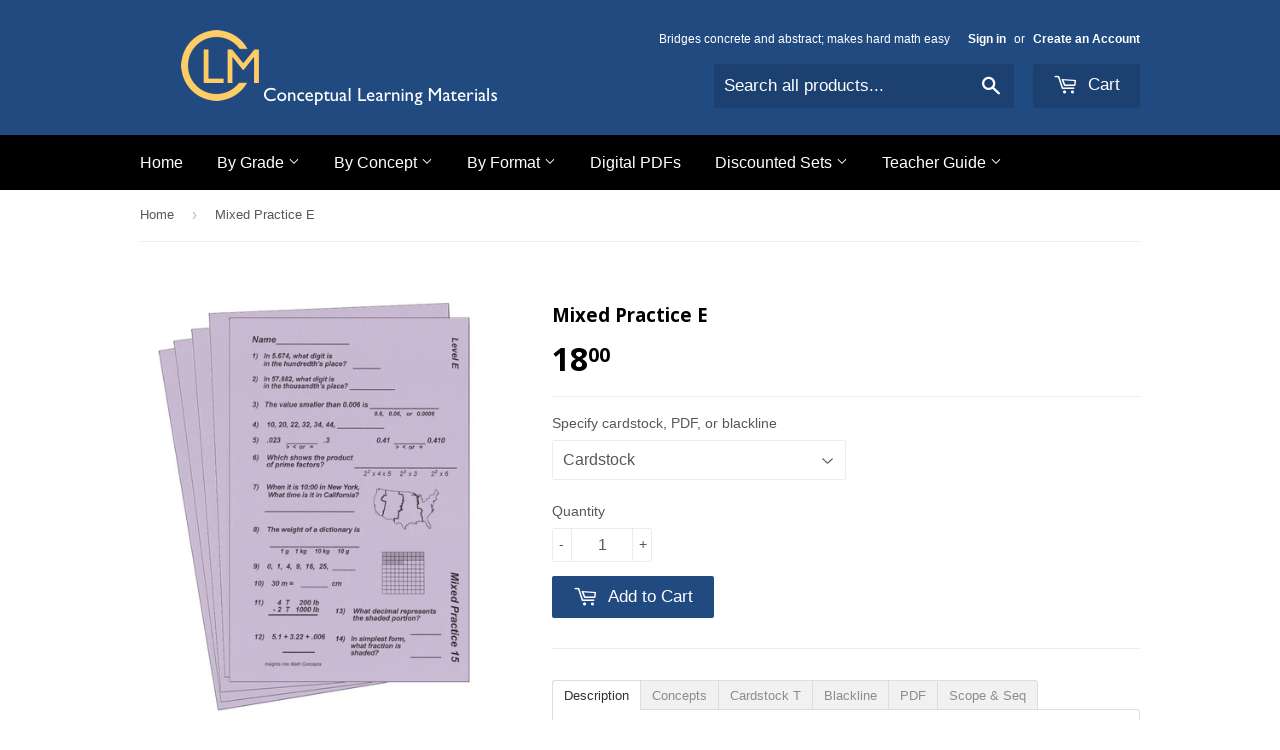

--- FILE ---
content_type: text/html; charset=utf-8
request_url: https://www.conceptuallearning.com/products/mixed-practice-e
body_size: 20007
content:
<!doctype html>
<!--[if lt IE 7]><html class="no-js lt-ie9 lt-ie8 lt-ie7" lang="en"> <![endif]-->
<!--[if IE 7]><html class="no-js lt-ie9 lt-ie8" lang="en"> <![endif]-->
<!--[if IE 8]><html class="no-js lt-ie9" lang="en"> <![endif]-->
<!--[if IE 9 ]><html class="ie9 no-js"> <![endif]-->
<!--[if (gt IE 9)|!(IE)]><!--> <html class="no-touch no-js"> <!--<![endif]-->
<head>

  <!-- Basic page needs ================================================== -->
  <meta charset="utf-8">
  <meta http-equiv="X-UA-Compatible" content="IE=edge,chrome=1">

  
  <link rel="shortcut icon" href="//www.conceptuallearning.com/cdn/shop/t/2/assets/favicon.png?v=66177819187653622311458000330" type="image/png" />
  

  <!-- Title and description ================================================== -->
  <title>
  Mixed Practice E &ndash; Conceptual Learning Materials
  </title>


  
    <meta name="description" content="Half-page free-response taskcards on mixed skills - typically for fourth and fifth grade Variety of computational and critical thinking skills. For children in grades 4-8 Half-page cardstock taskcards with included answer keys. Twenty separate exercises - each with about fourteen questions. Concepts Mixed skills encomp">
  

  <!-- Product meta ================================================== -->
  

  <meta property="og:type" content="product">
  <meta property="og:title" content="Mixed Practice E">
  <meta property="og:url" content="https://www.conceptuallearning.com/products/mixed-practice-e">
  
  <meta property="og:image" content="http://www.conceptuallearning.com/cdn/shop/products/Mixed_E_85_775cf280-5dc6-48c4-990e-cc365a87b6b3_1024x1024.JPG?v=1505075930">
  <meta property="og:image:secure_url" content="https://www.conceptuallearning.com/cdn/shop/products/Mixed_E_85_775cf280-5dc6-48c4-990e-cc365a87b6b3_1024x1024.JPG?v=1505075930">
  
  <meta property="og:image" content="http://www.conceptuallearning.com/cdn/shop/products/Mixed_E_BL_1024x1024.JPG?v=1505075979">
  <meta property="og:image:secure_url" content="https://www.conceptuallearning.com/cdn/shop/products/Mixed_E_BL_1024x1024.JPG?v=1505075979">
  
  <meta property="og:price:amount" content="13.00">
  <meta property="og:price:currency" content="USD">


  
    <meta property="og:description" content="Half-page free-response taskcards on mixed skills - typically for fourth and fifth grade Variety of computational and critical thinking skills. For children in grades 4-8 Half-page cardstock taskcards with included answer keys. Twenty separate exercises - each with about fourteen questions. Concepts Mixed skills encomp">
  

  <meta property="og:site_name" content="Conceptual Learning Materials">


  


<meta name="twitter:card" content="summary">


  <meta name="twitter:card" content="product">
  <meta name="twitter:title" content="Mixed Practice E">
  <meta name="twitter:description" content="
Half-page free-response taskcards on mixed skills - typically for fourth and fifth grade
Variety of computational and critical thinking skills.
For children in grades 4-8
Half-page cardstock taskcards with included answer keys.
Twenty separate exercises - each with about fourteen questions.

Concepts
Mixed skills encompassing fifth and sixth grade concepts.Advanced numeration concepts, measurement and conversions, time intervals, geometry applications, operations with whole numbers and fractions, decimal concepts and operations, properties and ratio, GCF and LCM, combinations, expressions with exponents, transformations">
  <meta name="twitter:image" content="https://www.conceptuallearning.com/cdn/shop/products/Mixed_E_85_775cf280-5dc6-48c4-990e-cc365a87b6b3_large.JPG?v=1505075930">
  <meta name="twitter:image:width" content="480">
  <meta name="twitter:image:height" content="480">



  <!-- Helpers ================================================== -->
  <link rel="canonical" href="https://www.conceptuallearning.com/products/mixed-practice-e">
  <meta name="viewport" content="width=device-width,initial-scale=1">

  
  <!-- Ajaxify Cart Plugin ================================================== -->
  <link href="//www.conceptuallearning.com/cdn/shop/t/2/assets/ajaxify.scss.css?v=140649924464081616531458000334" rel="stylesheet" type="text/css" media="all" />
  

  <!-- CSS ================================================== -->
  <link href="//www.conceptuallearning.com/cdn/shop/t/2/assets/timber.scss.css?v=1144248606078488571674755813" rel="stylesheet" type="text/css" media="all" />
  <link href="//www.conceptuallearning.com/cdn/shop/t/2/assets/mimi.css?v=8390294533590645851458335892" rel="stylesheet" type="text/css" media="all" />
  

  
    
    
    <link href="//fonts.googleapis.com/css?family=Open+Sans:700" rel="stylesheet" type="text/css" media="all" />
  




  <!-- Header hook for plugins ================================================== -->
  <script>window.performance && window.performance.mark && window.performance.mark('shopify.content_for_header.start');</script><meta id="shopify-digital-wallet" name="shopify-digital-wallet" content="/12080154/digital_wallets/dialog">
<meta name="shopify-checkout-api-token" content="b1781ca81096b4c778d0d5652a56d10c">
<link rel="alternate" type="application/json+oembed" href="https://www.conceptuallearning.com/products/mixed-practice-e.oembed">
<script async="async" src="/checkouts/internal/preloads.js?locale=en-US"></script>
<link rel="preconnect" href="https://shop.app" crossorigin="anonymous">
<script async="async" src="https://shop.app/checkouts/internal/preloads.js?locale=en-US&shop_id=12080154" crossorigin="anonymous"></script>
<script id="apple-pay-shop-capabilities" type="application/json">{"shopId":12080154,"countryCode":"US","currencyCode":"USD","merchantCapabilities":["supports3DS"],"merchantId":"gid:\/\/shopify\/Shop\/12080154","merchantName":"Conceptual Learning Materials","requiredBillingContactFields":["postalAddress","email"],"requiredShippingContactFields":["postalAddress","email"],"shippingType":"shipping","supportedNetworks":["visa","masterCard","amex","discover","elo","jcb"],"total":{"type":"pending","label":"Conceptual Learning Materials","amount":"1.00"},"shopifyPaymentsEnabled":true,"supportsSubscriptions":true}</script>
<script id="shopify-features" type="application/json">{"accessToken":"b1781ca81096b4c778d0d5652a56d10c","betas":["rich-media-storefront-analytics"],"domain":"www.conceptuallearning.com","predictiveSearch":true,"shopId":12080154,"locale":"en"}</script>
<script>var Shopify = Shopify || {};
Shopify.shop = "conceptual-learning-materials.myshopify.com";
Shopify.locale = "en";
Shopify.currency = {"active":"USD","rate":"1.0"};
Shopify.country = "US";
Shopify.theme = {"name":"supply","id":95694467,"schema_name":null,"schema_version":null,"theme_store_id":null,"role":"main"};
Shopify.theme.handle = "null";
Shopify.theme.style = {"id":null,"handle":null};
Shopify.cdnHost = "www.conceptuallearning.com/cdn";
Shopify.routes = Shopify.routes || {};
Shopify.routes.root = "/";</script>
<script type="module">!function(o){(o.Shopify=o.Shopify||{}).modules=!0}(window);</script>
<script>!function(o){function n(){var o=[];function n(){o.push(Array.prototype.slice.apply(arguments))}return n.q=o,n}var t=o.Shopify=o.Shopify||{};t.loadFeatures=n(),t.autoloadFeatures=n()}(window);</script>
<script>
  window.ShopifyPay = window.ShopifyPay || {};
  window.ShopifyPay.apiHost = "shop.app\/pay";
  window.ShopifyPay.redirectState = null;
</script>
<script id="shop-js-analytics" type="application/json">{"pageType":"product"}</script>
<script defer="defer" async type="module" src="//www.conceptuallearning.com/cdn/shopifycloud/shop-js/modules/v2/client.init-shop-cart-sync_BdyHc3Nr.en.esm.js"></script>
<script defer="defer" async type="module" src="//www.conceptuallearning.com/cdn/shopifycloud/shop-js/modules/v2/chunk.common_Daul8nwZ.esm.js"></script>
<script type="module">
  await import("//www.conceptuallearning.com/cdn/shopifycloud/shop-js/modules/v2/client.init-shop-cart-sync_BdyHc3Nr.en.esm.js");
await import("//www.conceptuallearning.com/cdn/shopifycloud/shop-js/modules/v2/chunk.common_Daul8nwZ.esm.js");

  window.Shopify.SignInWithShop?.initShopCartSync?.({"fedCMEnabled":true,"windoidEnabled":true});

</script>
<script>
  window.Shopify = window.Shopify || {};
  if (!window.Shopify.featureAssets) window.Shopify.featureAssets = {};
  window.Shopify.featureAssets['shop-js'] = {"shop-cart-sync":["modules/v2/client.shop-cart-sync_QYOiDySF.en.esm.js","modules/v2/chunk.common_Daul8nwZ.esm.js"],"init-fed-cm":["modules/v2/client.init-fed-cm_DchLp9rc.en.esm.js","modules/v2/chunk.common_Daul8nwZ.esm.js"],"shop-button":["modules/v2/client.shop-button_OV7bAJc5.en.esm.js","modules/v2/chunk.common_Daul8nwZ.esm.js"],"init-windoid":["modules/v2/client.init-windoid_DwxFKQ8e.en.esm.js","modules/v2/chunk.common_Daul8nwZ.esm.js"],"shop-cash-offers":["modules/v2/client.shop-cash-offers_DWtL6Bq3.en.esm.js","modules/v2/chunk.common_Daul8nwZ.esm.js","modules/v2/chunk.modal_CQq8HTM6.esm.js"],"shop-toast-manager":["modules/v2/client.shop-toast-manager_CX9r1SjA.en.esm.js","modules/v2/chunk.common_Daul8nwZ.esm.js"],"init-shop-email-lookup-coordinator":["modules/v2/client.init-shop-email-lookup-coordinator_UhKnw74l.en.esm.js","modules/v2/chunk.common_Daul8nwZ.esm.js"],"pay-button":["modules/v2/client.pay-button_DzxNnLDY.en.esm.js","modules/v2/chunk.common_Daul8nwZ.esm.js"],"avatar":["modules/v2/client.avatar_BTnouDA3.en.esm.js"],"init-shop-cart-sync":["modules/v2/client.init-shop-cart-sync_BdyHc3Nr.en.esm.js","modules/v2/chunk.common_Daul8nwZ.esm.js"],"shop-login-button":["modules/v2/client.shop-login-button_D8B466_1.en.esm.js","modules/v2/chunk.common_Daul8nwZ.esm.js","modules/v2/chunk.modal_CQq8HTM6.esm.js"],"init-customer-accounts-sign-up":["modules/v2/client.init-customer-accounts-sign-up_C8fpPm4i.en.esm.js","modules/v2/client.shop-login-button_D8B466_1.en.esm.js","modules/v2/chunk.common_Daul8nwZ.esm.js","modules/v2/chunk.modal_CQq8HTM6.esm.js"],"init-shop-for-new-customer-accounts":["modules/v2/client.init-shop-for-new-customer-accounts_CVTO0Ztu.en.esm.js","modules/v2/client.shop-login-button_D8B466_1.en.esm.js","modules/v2/chunk.common_Daul8nwZ.esm.js","modules/v2/chunk.modal_CQq8HTM6.esm.js"],"init-customer-accounts":["modules/v2/client.init-customer-accounts_dRgKMfrE.en.esm.js","modules/v2/client.shop-login-button_D8B466_1.en.esm.js","modules/v2/chunk.common_Daul8nwZ.esm.js","modules/v2/chunk.modal_CQq8HTM6.esm.js"],"shop-follow-button":["modules/v2/client.shop-follow-button_CkZpjEct.en.esm.js","modules/v2/chunk.common_Daul8nwZ.esm.js","modules/v2/chunk.modal_CQq8HTM6.esm.js"],"lead-capture":["modules/v2/client.lead-capture_BntHBhfp.en.esm.js","modules/v2/chunk.common_Daul8nwZ.esm.js","modules/v2/chunk.modal_CQq8HTM6.esm.js"],"checkout-modal":["modules/v2/client.checkout-modal_CfxcYbTm.en.esm.js","modules/v2/chunk.common_Daul8nwZ.esm.js","modules/v2/chunk.modal_CQq8HTM6.esm.js"],"shop-login":["modules/v2/client.shop-login_Da4GZ2H6.en.esm.js","modules/v2/chunk.common_Daul8nwZ.esm.js","modules/v2/chunk.modal_CQq8HTM6.esm.js"],"payment-terms":["modules/v2/client.payment-terms_MV4M3zvL.en.esm.js","modules/v2/chunk.common_Daul8nwZ.esm.js","modules/v2/chunk.modal_CQq8HTM6.esm.js"]};
</script>
<script id="__st">var __st={"a":12080154,"offset":-21600,"reqid":"f41df4b2-68b0-4d11-975d-be5ef95fcbb6-1769000489","pageurl":"www.conceptuallearning.com\/products\/mixed-practice-e","u":"0459bfc40210","p":"product","rtyp":"product","rid":5703110595};</script>
<script>window.ShopifyPaypalV4VisibilityTracking = true;</script>
<script id="captcha-bootstrap">!function(){'use strict';const t='contact',e='account',n='new_comment',o=[[t,t],['blogs',n],['comments',n],[t,'customer']],c=[[e,'customer_login'],[e,'guest_login'],[e,'recover_customer_password'],[e,'create_customer']],r=t=>t.map((([t,e])=>`form[action*='/${t}']:not([data-nocaptcha='true']) input[name='form_type'][value='${e}']`)).join(','),a=t=>()=>t?[...document.querySelectorAll(t)].map((t=>t.form)):[];function s(){const t=[...o],e=r(t);return a(e)}const i='password',u='form_key',d=['recaptcha-v3-token','g-recaptcha-response','h-captcha-response',i],f=()=>{try{return window.sessionStorage}catch{return}},m='__shopify_v',_=t=>t.elements[u];function p(t,e,n=!1){try{const o=window.sessionStorage,c=JSON.parse(o.getItem(e)),{data:r}=function(t){const{data:e,action:n}=t;return t[m]||n?{data:e,action:n}:{data:t,action:n}}(c);for(const[e,n]of Object.entries(r))t.elements[e]&&(t.elements[e].value=n);n&&o.removeItem(e)}catch(o){console.error('form repopulation failed',{error:o})}}const l='form_type',E='cptcha';function T(t){t.dataset[E]=!0}const w=window,h=w.document,L='Shopify',v='ce_forms',y='captcha';let A=!1;((t,e)=>{const n=(g='f06e6c50-85a8-45c8-87d0-21a2b65856fe',I='https://cdn.shopify.com/shopifycloud/storefront-forms-hcaptcha/ce_storefront_forms_captcha_hcaptcha.v1.5.2.iife.js',D={infoText:'Protected by hCaptcha',privacyText:'Privacy',termsText:'Terms'},(t,e,n)=>{const o=w[L][v],c=o.bindForm;if(c)return c(t,g,e,D).then(n);var r;o.q.push([[t,g,e,D],n]),r=I,A||(h.body.append(Object.assign(h.createElement('script'),{id:'captcha-provider',async:!0,src:r})),A=!0)});var g,I,D;w[L]=w[L]||{},w[L][v]=w[L][v]||{},w[L][v].q=[],w[L][y]=w[L][y]||{},w[L][y].protect=function(t,e){n(t,void 0,e),T(t)},Object.freeze(w[L][y]),function(t,e,n,w,h,L){const[v,y,A,g]=function(t,e,n){const i=e?o:[],u=t?c:[],d=[...i,...u],f=r(d),m=r(i),_=r(d.filter((([t,e])=>n.includes(e))));return[a(f),a(m),a(_),s()]}(w,h,L),I=t=>{const e=t.target;return e instanceof HTMLFormElement?e:e&&e.form},D=t=>v().includes(t);t.addEventListener('submit',(t=>{const e=I(t);if(!e)return;const n=D(e)&&!e.dataset.hcaptchaBound&&!e.dataset.recaptchaBound,o=_(e),c=g().includes(e)&&(!o||!o.value);(n||c)&&t.preventDefault(),c&&!n&&(function(t){try{if(!f())return;!function(t){const e=f();if(!e)return;const n=_(t);if(!n)return;const o=n.value;o&&e.removeItem(o)}(t);const e=Array.from(Array(32),(()=>Math.random().toString(36)[2])).join('');!function(t,e){_(t)||t.append(Object.assign(document.createElement('input'),{type:'hidden',name:u})),t.elements[u].value=e}(t,e),function(t,e){const n=f();if(!n)return;const o=[...t.querySelectorAll(`input[type='${i}']`)].map((({name:t})=>t)),c=[...d,...o],r={};for(const[a,s]of new FormData(t).entries())c.includes(a)||(r[a]=s);n.setItem(e,JSON.stringify({[m]:1,action:t.action,data:r}))}(t,e)}catch(e){console.error('failed to persist form',e)}}(e),e.submit())}));const S=(t,e)=>{t&&!t.dataset[E]&&(n(t,e.some((e=>e===t))),T(t))};for(const o of['focusin','change'])t.addEventListener(o,(t=>{const e=I(t);D(e)&&S(e,y())}));const B=e.get('form_key'),M=e.get(l),P=B&&M;t.addEventListener('DOMContentLoaded',(()=>{const t=y();if(P)for(const e of t)e.elements[l].value===M&&p(e,B);[...new Set([...A(),...v().filter((t=>'true'===t.dataset.shopifyCaptcha))])].forEach((e=>S(e,t)))}))}(h,new URLSearchParams(w.location.search),n,t,e,['guest_login'])})(!0,!0)}();</script>
<script integrity="sha256-4kQ18oKyAcykRKYeNunJcIwy7WH5gtpwJnB7kiuLZ1E=" data-source-attribution="shopify.loadfeatures" defer="defer" src="//www.conceptuallearning.com/cdn/shopifycloud/storefront/assets/storefront/load_feature-a0a9edcb.js" crossorigin="anonymous"></script>
<script crossorigin="anonymous" defer="defer" src="//www.conceptuallearning.com/cdn/shopifycloud/storefront/assets/shopify_pay/storefront-65b4c6d7.js?v=20250812"></script>
<script data-source-attribution="shopify.dynamic_checkout.dynamic.init">var Shopify=Shopify||{};Shopify.PaymentButton=Shopify.PaymentButton||{isStorefrontPortableWallets:!0,init:function(){window.Shopify.PaymentButton.init=function(){};var t=document.createElement("script");t.src="https://www.conceptuallearning.com/cdn/shopifycloud/portable-wallets/latest/portable-wallets.en.js",t.type="module",document.head.appendChild(t)}};
</script>
<script data-source-attribution="shopify.dynamic_checkout.buyer_consent">
  function portableWalletsHideBuyerConsent(e){var t=document.getElementById("shopify-buyer-consent"),n=document.getElementById("shopify-subscription-policy-button");t&&n&&(t.classList.add("hidden"),t.setAttribute("aria-hidden","true"),n.removeEventListener("click",e))}function portableWalletsShowBuyerConsent(e){var t=document.getElementById("shopify-buyer-consent"),n=document.getElementById("shopify-subscription-policy-button");t&&n&&(t.classList.remove("hidden"),t.removeAttribute("aria-hidden"),n.addEventListener("click",e))}window.Shopify?.PaymentButton&&(window.Shopify.PaymentButton.hideBuyerConsent=portableWalletsHideBuyerConsent,window.Shopify.PaymentButton.showBuyerConsent=portableWalletsShowBuyerConsent);
</script>
<script data-source-attribution="shopify.dynamic_checkout.cart.bootstrap">document.addEventListener("DOMContentLoaded",(function(){function t(){return document.querySelector("shopify-accelerated-checkout-cart, shopify-accelerated-checkout")}if(t())Shopify.PaymentButton.init();else{new MutationObserver((function(e,n){t()&&(Shopify.PaymentButton.init(),n.disconnect())})).observe(document.body,{childList:!0,subtree:!0})}}));
</script>
<link id="shopify-accelerated-checkout-styles" rel="stylesheet" media="screen" href="https://www.conceptuallearning.com/cdn/shopifycloud/portable-wallets/latest/accelerated-checkout-backwards-compat.css" crossorigin="anonymous">
<style id="shopify-accelerated-checkout-cart">
        #shopify-buyer-consent {
  margin-top: 1em;
  display: inline-block;
  width: 100%;
}

#shopify-buyer-consent.hidden {
  display: none;
}

#shopify-subscription-policy-button {
  background: none;
  border: none;
  padding: 0;
  text-decoration: underline;
  font-size: inherit;
  cursor: pointer;
}

#shopify-subscription-policy-button::before {
  box-shadow: none;
}

      </style>

<script>window.performance && window.performance.mark && window.performance.mark('shopify.content_for_header.end');</script>

  

<!--[if lt IE 9]>
<script src="//cdnjs.cloudflare.com/ajax/libs/html5shiv/3.7.2/html5shiv.min.js" type="text/javascript"></script>
<script src="//www.conceptuallearning.com/cdn/shop/t/2/assets/respond.min.js?v=52248677837542619231458000331" type="text/javascript"></script>
<link href="//www.conceptuallearning.com/cdn/shop/t/2/assets/respond-proxy.html" id="respond-proxy" rel="respond-proxy" />
<link href="//www.conceptuallearning.com/search?q=462ff91764867493b90a12391ad61ea4" id="respond-redirect" rel="respond-redirect" />
<script src="//www.conceptuallearning.com/search?q=462ff91764867493b90a12391ad61ea4" type="text/javascript"></script>
<![endif]-->
<!--[if (lte IE 9) ]><script src="//www.conceptuallearning.com/cdn/shop/t/2/assets/match-media.min.js?v=159635276924582161481458000331" type="text/javascript"></script><![endif]-->


  
  

  <script src="//ajax.googleapis.com/ajax/libs/jquery/1.11.0/jquery.min.js" type="text/javascript"></script>
  <script src="//www.conceptuallearning.com/cdn/shop/t/2/assets/modernizr.min.js?v=26620055551102246001458000331" type="text/javascript"></script>

<link href="https://monorail-edge.shopifysvc.com" rel="dns-prefetch">
<script>(function(){if ("sendBeacon" in navigator && "performance" in window) {try {var session_token_from_headers = performance.getEntriesByType('navigation')[0].serverTiming.find(x => x.name == '_s').description;} catch {var session_token_from_headers = undefined;}var session_cookie_matches = document.cookie.match(/_shopify_s=([^;]*)/);var session_token_from_cookie = session_cookie_matches && session_cookie_matches.length === 2 ? session_cookie_matches[1] : "";var session_token = session_token_from_headers || session_token_from_cookie || "";function handle_abandonment_event(e) {var entries = performance.getEntries().filter(function(entry) {return /monorail-edge.shopifysvc.com/.test(entry.name);});if (!window.abandonment_tracked && entries.length === 0) {window.abandonment_tracked = true;var currentMs = Date.now();var navigation_start = performance.timing.navigationStart;var payload = {shop_id: 12080154,url: window.location.href,navigation_start,duration: currentMs - navigation_start,session_token,page_type: "product"};window.navigator.sendBeacon("https://monorail-edge.shopifysvc.com/v1/produce", JSON.stringify({schema_id: "online_store_buyer_site_abandonment/1.1",payload: payload,metadata: {event_created_at_ms: currentMs,event_sent_at_ms: currentMs}}));}}window.addEventListener('pagehide', handle_abandonment_event);}}());</script>
<script id="web-pixels-manager-setup">(function e(e,d,r,n,o){if(void 0===o&&(o={}),!Boolean(null===(a=null===(i=window.Shopify)||void 0===i?void 0:i.analytics)||void 0===a?void 0:a.replayQueue)){var i,a;window.Shopify=window.Shopify||{};var t=window.Shopify;t.analytics=t.analytics||{};var s=t.analytics;s.replayQueue=[],s.publish=function(e,d,r){return s.replayQueue.push([e,d,r]),!0};try{self.performance.mark("wpm:start")}catch(e){}var l=function(){var e={modern:/Edge?\/(1{2}[4-9]|1[2-9]\d|[2-9]\d{2}|\d{4,})\.\d+(\.\d+|)|Firefox\/(1{2}[4-9]|1[2-9]\d|[2-9]\d{2}|\d{4,})\.\d+(\.\d+|)|Chrom(ium|e)\/(9{2}|\d{3,})\.\d+(\.\d+|)|(Maci|X1{2}).+ Version\/(15\.\d+|(1[6-9]|[2-9]\d|\d{3,})\.\d+)([,.]\d+|)( \(\w+\)|)( Mobile\/\w+|) Safari\/|Chrome.+OPR\/(9{2}|\d{3,})\.\d+\.\d+|(CPU[ +]OS|iPhone[ +]OS|CPU[ +]iPhone|CPU IPhone OS|CPU iPad OS)[ +]+(15[._]\d+|(1[6-9]|[2-9]\d|\d{3,})[._]\d+)([._]\d+|)|Android:?[ /-](13[3-9]|1[4-9]\d|[2-9]\d{2}|\d{4,})(\.\d+|)(\.\d+|)|Android.+Firefox\/(13[5-9]|1[4-9]\d|[2-9]\d{2}|\d{4,})\.\d+(\.\d+|)|Android.+Chrom(ium|e)\/(13[3-9]|1[4-9]\d|[2-9]\d{2}|\d{4,})\.\d+(\.\d+|)|SamsungBrowser\/([2-9]\d|\d{3,})\.\d+/,legacy:/Edge?\/(1[6-9]|[2-9]\d|\d{3,})\.\d+(\.\d+|)|Firefox\/(5[4-9]|[6-9]\d|\d{3,})\.\d+(\.\d+|)|Chrom(ium|e)\/(5[1-9]|[6-9]\d|\d{3,})\.\d+(\.\d+|)([\d.]+$|.*Safari\/(?![\d.]+ Edge\/[\d.]+$))|(Maci|X1{2}).+ Version\/(10\.\d+|(1[1-9]|[2-9]\d|\d{3,})\.\d+)([,.]\d+|)( \(\w+\)|)( Mobile\/\w+|) Safari\/|Chrome.+OPR\/(3[89]|[4-9]\d|\d{3,})\.\d+\.\d+|(CPU[ +]OS|iPhone[ +]OS|CPU[ +]iPhone|CPU IPhone OS|CPU iPad OS)[ +]+(10[._]\d+|(1[1-9]|[2-9]\d|\d{3,})[._]\d+)([._]\d+|)|Android:?[ /-](13[3-9]|1[4-9]\d|[2-9]\d{2}|\d{4,})(\.\d+|)(\.\d+|)|Mobile Safari.+OPR\/([89]\d|\d{3,})\.\d+\.\d+|Android.+Firefox\/(13[5-9]|1[4-9]\d|[2-9]\d{2}|\d{4,})\.\d+(\.\d+|)|Android.+Chrom(ium|e)\/(13[3-9]|1[4-9]\d|[2-9]\d{2}|\d{4,})\.\d+(\.\d+|)|Android.+(UC? ?Browser|UCWEB|U3)[ /]?(15\.([5-9]|\d{2,})|(1[6-9]|[2-9]\d|\d{3,})\.\d+)\.\d+|SamsungBrowser\/(5\.\d+|([6-9]|\d{2,})\.\d+)|Android.+MQ{2}Browser\/(14(\.(9|\d{2,})|)|(1[5-9]|[2-9]\d|\d{3,})(\.\d+|))(\.\d+|)|K[Aa][Ii]OS\/(3\.\d+|([4-9]|\d{2,})\.\d+)(\.\d+|)/},d=e.modern,r=e.legacy,n=navigator.userAgent;return n.match(d)?"modern":n.match(r)?"legacy":"unknown"}(),u="modern"===l?"modern":"legacy",c=(null!=n?n:{modern:"",legacy:""})[u],f=function(e){return[e.baseUrl,"/wpm","/b",e.hashVersion,"modern"===e.buildTarget?"m":"l",".js"].join("")}({baseUrl:d,hashVersion:r,buildTarget:u}),m=function(e){var d=e.version,r=e.bundleTarget,n=e.surface,o=e.pageUrl,i=e.monorailEndpoint;return{emit:function(e){var a=e.status,t=e.errorMsg,s=(new Date).getTime(),l=JSON.stringify({metadata:{event_sent_at_ms:s},events:[{schema_id:"web_pixels_manager_load/3.1",payload:{version:d,bundle_target:r,page_url:o,status:a,surface:n,error_msg:t},metadata:{event_created_at_ms:s}}]});if(!i)return console&&console.warn&&console.warn("[Web Pixels Manager] No Monorail endpoint provided, skipping logging."),!1;try{return self.navigator.sendBeacon.bind(self.navigator)(i,l)}catch(e){}var u=new XMLHttpRequest;try{return u.open("POST",i,!0),u.setRequestHeader("Content-Type","text/plain"),u.send(l),!0}catch(e){return console&&console.warn&&console.warn("[Web Pixels Manager] Got an unhandled error while logging to Monorail."),!1}}}}({version:r,bundleTarget:l,surface:e.surface,pageUrl:self.location.href,monorailEndpoint:e.monorailEndpoint});try{o.browserTarget=l,function(e){var d=e.src,r=e.async,n=void 0===r||r,o=e.onload,i=e.onerror,a=e.sri,t=e.scriptDataAttributes,s=void 0===t?{}:t,l=document.createElement("script"),u=document.querySelector("head"),c=document.querySelector("body");if(l.async=n,l.src=d,a&&(l.integrity=a,l.crossOrigin="anonymous"),s)for(var f in s)if(Object.prototype.hasOwnProperty.call(s,f))try{l.dataset[f]=s[f]}catch(e){}if(o&&l.addEventListener("load",o),i&&l.addEventListener("error",i),u)u.appendChild(l);else{if(!c)throw new Error("Did not find a head or body element to append the script");c.appendChild(l)}}({src:f,async:!0,onload:function(){if(!function(){var e,d;return Boolean(null===(d=null===(e=window.Shopify)||void 0===e?void 0:e.analytics)||void 0===d?void 0:d.initialized)}()){var d=window.webPixelsManager.init(e)||void 0;if(d){var r=window.Shopify.analytics;r.replayQueue.forEach((function(e){var r=e[0],n=e[1],o=e[2];d.publishCustomEvent(r,n,o)})),r.replayQueue=[],r.publish=d.publishCustomEvent,r.visitor=d.visitor,r.initialized=!0}}},onerror:function(){return m.emit({status:"failed",errorMsg:"".concat(f," has failed to load")})},sri:function(e){var d=/^sha384-[A-Za-z0-9+/=]+$/;return"string"==typeof e&&d.test(e)}(c)?c:"",scriptDataAttributes:o}),m.emit({status:"loading"})}catch(e){m.emit({status:"failed",errorMsg:(null==e?void 0:e.message)||"Unknown error"})}}})({shopId: 12080154,storefrontBaseUrl: "https://www.conceptuallearning.com",extensionsBaseUrl: "https://extensions.shopifycdn.com/cdn/shopifycloud/web-pixels-manager",monorailEndpoint: "https://monorail-edge.shopifysvc.com/unstable/produce_batch",surface: "storefront-renderer",enabledBetaFlags: ["2dca8a86"],webPixelsConfigList: [{"id":"shopify-app-pixel","configuration":"{}","eventPayloadVersion":"v1","runtimeContext":"STRICT","scriptVersion":"0450","apiClientId":"shopify-pixel","type":"APP","privacyPurposes":["ANALYTICS","MARKETING"]},{"id":"shopify-custom-pixel","eventPayloadVersion":"v1","runtimeContext":"LAX","scriptVersion":"0450","apiClientId":"shopify-pixel","type":"CUSTOM","privacyPurposes":["ANALYTICS","MARKETING"]}],isMerchantRequest: false,initData: {"shop":{"name":"Conceptual Learning Materials","paymentSettings":{"currencyCode":"USD"},"myshopifyDomain":"conceptual-learning-materials.myshopify.com","countryCode":"US","storefrontUrl":"https:\/\/www.conceptuallearning.com"},"customer":null,"cart":null,"checkout":null,"productVariants":[{"price":{"amount":18.0,"currencyCode":"USD"},"product":{"title":"Mixed Practice E","vendor":"Conceptual Learning Materials","id":"5703110595","untranslatedTitle":"Mixed Practice E","url":"\/products\/mixed-practice-e","type":"N\/a"},"id":"17533203267","image":{"src":"\/\/www.conceptuallearning.com\/cdn\/shop\/products\/Mixed_E_85_775cf280-5dc6-48c4-990e-cc365a87b6b3.JPG?v=1505075930"},"sku":"0530-MIXDE-1","title":"Cardstock","untranslatedTitle":"Cardstock"},{"price":{"amount":13.0,"currencyCode":"USD"},"product":{"title":"Mixed Practice E","vendor":"Conceptual Learning Materials","id":"5703110595","untranslatedTitle":"Mixed Practice E","url":"\/products\/mixed-practice-e","type":"N\/a"},"id":"44134998915","image":{"src":"\/\/www.conceptuallearning.com\/cdn\/shop\/products\/Mixed_E_BL.JPG?v=1505075979"},"sku":"0530-MIXDE-1-PDF","title":"Digital PDF","untranslatedTitle":"Digital PDF"},{"price":{"amount":18.0,"currencyCode":"USD"},"product":{"title":"Mixed Practice E","vendor":"Conceptual Learning Materials","id":"5703110595","untranslatedTitle":"Mixed Practice E","url":"\/products\/mixed-practice-e","type":"N\/a"},"id":"18027862275","image":{"src":"\/\/www.conceptuallearning.com\/cdn\/shop\/products\/Mixed_E_BL.JPG?v=1505075979"},"sku":"0530-MIXDE-1-B","title":"Blackline","untranslatedTitle":"Blackline"}],"purchasingCompany":null},},"https://www.conceptuallearning.com/cdn","fcfee988w5aeb613cpc8e4bc33m6693e112",{"modern":"","legacy":""},{"shopId":"12080154","storefrontBaseUrl":"https:\/\/www.conceptuallearning.com","extensionBaseUrl":"https:\/\/extensions.shopifycdn.com\/cdn\/shopifycloud\/web-pixels-manager","surface":"storefront-renderer","enabledBetaFlags":"[\"2dca8a86\"]","isMerchantRequest":"false","hashVersion":"fcfee988w5aeb613cpc8e4bc33m6693e112","publish":"custom","events":"[[\"page_viewed\",{}],[\"product_viewed\",{\"productVariant\":{\"price\":{\"amount\":18.0,\"currencyCode\":\"USD\"},\"product\":{\"title\":\"Mixed Practice E\",\"vendor\":\"Conceptual Learning Materials\",\"id\":\"5703110595\",\"untranslatedTitle\":\"Mixed Practice E\",\"url\":\"\/products\/mixed-practice-e\",\"type\":\"N\/a\"},\"id\":\"17533203267\",\"image\":{\"src\":\"\/\/www.conceptuallearning.com\/cdn\/shop\/products\/Mixed_E_85_775cf280-5dc6-48c4-990e-cc365a87b6b3.JPG?v=1505075930\"},\"sku\":\"0530-MIXDE-1\",\"title\":\"Cardstock\",\"untranslatedTitle\":\"Cardstock\"}}]]"});</script><script>
  window.ShopifyAnalytics = window.ShopifyAnalytics || {};
  window.ShopifyAnalytics.meta = window.ShopifyAnalytics.meta || {};
  window.ShopifyAnalytics.meta.currency = 'USD';
  var meta = {"product":{"id":5703110595,"gid":"gid:\/\/shopify\/Product\/5703110595","vendor":"Conceptual Learning Materials","type":"N\/a","handle":"mixed-practice-e","variants":[{"id":17533203267,"price":1800,"name":"Mixed Practice E - Cardstock","public_title":"Cardstock","sku":"0530-MIXDE-1"},{"id":44134998915,"price":1300,"name":"Mixed Practice E - Digital PDF","public_title":"Digital PDF","sku":"0530-MIXDE-1-PDF"},{"id":18027862275,"price":1800,"name":"Mixed Practice E - Blackline","public_title":"Blackline","sku":"0530-MIXDE-1-B"}],"remote":false},"page":{"pageType":"product","resourceType":"product","resourceId":5703110595,"requestId":"f41df4b2-68b0-4d11-975d-be5ef95fcbb6-1769000489"}};
  for (var attr in meta) {
    window.ShopifyAnalytics.meta[attr] = meta[attr];
  }
</script>
<script class="analytics">
  (function () {
    var customDocumentWrite = function(content) {
      var jquery = null;

      if (window.jQuery) {
        jquery = window.jQuery;
      } else if (window.Checkout && window.Checkout.$) {
        jquery = window.Checkout.$;
      }

      if (jquery) {
        jquery('body').append(content);
      }
    };

    var hasLoggedConversion = function(token) {
      if (token) {
        return document.cookie.indexOf('loggedConversion=' + token) !== -1;
      }
      return false;
    }

    var setCookieIfConversion = function(token) {
      if (token) {
        var twoMonthsFromNow = new Date(Date.now());
        twoMonthsFromNow.setMonth(twoMonthsFromNow.getMonth() + 2);

        document.cookie = 'loggedConversion=' + token + '; expires=' + twoMonthsFromNow;
      }
    }

    var trekkie = window.ShopifyAnalytics.lib = window.trekkie = window.trekkie || [];
    if (trekkie.integrations) {
      return;
    }
    trekkie.methods = [
      'identify',
      'page',
      'ready',
      'track',
      'trackForm',
      'trackLink'
    ];
    trekkie.factory = function(method) {
      return function() {
        var args = Array.prototype.slice.call(arguments);
        args.unshift(method);
        trekkie.push(args);
        return trekkie;
      };
    };
    for (var i = 0; i < trekkie.methods.length; i++) {
      var key = trekkie.methods[i];
      trekkie[key] = trekkie.factory(key);
    }
    trekkie.load = function(config) {
      trekkie.config = config || {};
      trekkie.config.initialDocumentCookie = document.cookie;
      var first = document.getElementsByTagName('script')[0];
      var script = document.createElement('script');
      script.type = 'text/javascript';
      script.onerror = function(e) {
        var scriptFallback = document.createElement('script');
        scriptFallback.type = 'text/javascript';
        scriptFallback.onerror = function(error) {
                var Monorail = {
      produce: function produce(monorailDomain, schemaId, payload) {
        var currentMs = new Date().getTime();
        var event = {
          schema_id: schemaId,
          payload: payload,
          metadata: {
            event_created_at_ms: currentMs,
            event_sent_at_ms: currentMs
          }
        };
        return Monorail.sendRequest("https://" + monorailDomain + "/v1/produce", JSON.stringify(event));
      },
      sendRequest: function sendRequest(endpointUrl, payload) {
        // Try the sendBeacon API
        if (window && window.navigator && typeof window.navigator.sendBeacon === 'function' && typeof window.Blob === 'function' && !Monorail.isIos12()) {
          var blobData = new window.Blob([payload], {
            type: 'text/plain'
          });

          if (window.navigator.sendBeacon(endpointUrl, blobData)) {
            return true;
          } // sendBeacon was not successful

        } // XHR beacon

        var xhr = new XMLHttpRequest();

        try {
          xhr.open('POST', endpointUrl);
          xhr.setRequestHeader('Content-Type', 'text/plain');
          xhr.send(payload);
        } catch (e) {
          console.log(e);
        }

        return false;
      },
      isIos12: function isIos12() {
        return window.navigator.userAgent.lastIndexOf('iPhone; CPU iPhone OS 12_') !== -1 || window.navigator.userAgent.lastIndexOf('iPad; CPU OS 12_') !== -1;
      }
    };
    Monorail.produce('monorail-edge.shopifysvc.com',
      'trekkie_storefront_load_errors/1.1',
      {shop_id: 12080154,
      theme_id: 95694467,
      app_name: "storefront",
      context_url: window.location.href,
      source_url: "//www.conceptuallearning.com/cdn/s/trekkie.storefront.cd680fe47e6c39ca5d5df5f0a32d569bc48c0f27.min.js"});

        };
        scriptFallback.async = true;
        scriptFallback.src = '//www.conceptuallearning.com/cdn/s/trekkie.storefront.cd680fe47e6c39ca5d5df5f0a32d569bc48c0f27.min.js';
        first.parentNode.insertBefore(scriptFallback, first);
      };
      script.async = true;
      script.src = '//www.conceptuallearning.com/cdn/s/trekkie.storefront.cd680fe47e6c39ca5d5df5f0a32d569bc48c0f27.min.js';
      first.parentNode.insertBefore(script, first);
    };
    trekkie.load(
      {"Trekkie":{"appName":"storefront","development":false,"defaultAttributes":{"shopId":12080154,"isMerchantRequest":null,"themeId":95694467,"themeCityHash":"2832474438749586079","contentLanguage":"en","currency":"USD","eventMetadataId":"1112aea5-3c61-423b-87b7-49e511d59509"},"isServerSideCookieWritingEnabled":true,"monorailRegion":"shop_domain","enabledBetaFlags":["65f19447"]},"Session Attribution":{},"S2S":{"facebookCapiEnabled":false,"source":"trekkie-storefront-renderer","apiClientId":580111}}
    );

    var loaded = false;
    trekkie.ready(function() {
      if (loaded) return;
      loaded = true;

      window.ShopifyAnalytics.lib = window.trekkie;

      var originalDocumentWrite = document.write;
      document.write = customDocumentWrite;
      try { window.ShopifyAnalytics.merchantGoogleAnalytics.call(this); } catch(error) {};
      document.write = originalDocumentWrite;

      window.ShopifyAnalytics.lib.page(null,{"pageType":"product","resourceType":"product","resourceId":5703110595,"requestId":"f41df4b2-68b0-4d11-975d-be5ef95fcbb6-1769000489","shopifyEmitted":true});

      var match = window.location.pathname.match(/checkouts\/(.+)\/(thank_you|post_purchase)/)
      var token = match? match[1]: undefined;
      if (!hasLoggedConversion(token)) {
        setCookieIfConversion(token);
        window.ShopifyAnalytics.lib.track("Viewed Product",{"currency":"USD","variantId":17533203267,"productId":5703110595,"productGid":"gid:\/\/shopify\/Product\/5703110595","name":"Mixed Practice E - Cardstock","price":"18.00","sku":"0530-MIXDE-1","brand":"Conceptual Learning Materials","variant":"Cardstock","category":"N\/a","nonInteraction":true,"remote":false},undefined,undefined,{"shopifyEmitted":true});
      window.ShopifyAnalytics.lib.track("monorail:\/\/trekkie_storefront_viewed_product\/1.1",{"currency":"USD","variantId":17533203267,"productId":5703110595,"productGid":"gid:\/\/shopify\/Product\/5703110595","name":"Mixed Practice E - Cardstock","price":"18.00","sku":"0530-MIXDE-1","brand":"Conceptual Learning Materials","variant":"Cardstock","category":"N\/a","nonInteraction":true,"remote":false,"referer":"https:\/\/www.conceptuallearning.com\/products\/mixed-practice-e"});
      }
    });


        var eventsListenerScript = document.createElement('script');
        eventsListenerScript.async = true;
        eventsListenerScript.src = "//www.conceptuallearning.com/cdn/shopifycloud/storefront/assets/shop_events_listener-3da45d37.js";
        document.getElementsByTagName('head')[0].appendChild(eventsListenerScript);

})();</script>
<script
  defer
  src="https://www.conceptuallearning.com/cdn/shopifycloud/perf-kit/shopify-perf-kit-3.0.4.min.js"
  data-application="storefront-renderer"
  data-shop-id="12080154"
  data-render-region="gcp-us-central1"
  data-page-type="product"
  data-theme-instance-id="95694467"
  data-theme-name=""
  data-theme-version=""
  data-monorail-region="shop_domain"
  data-resource-timing-sampling-rate="10"
  data-shs="true"
  data-shs-beacon="true"
  data-shs-export-with-fetch="true"
  data-shs-logs-sample-rate="1"
  data-shs-beacon-endpoint="https://www.conceptuallearning.com/api/collect"
></script>
</head>

<body id="mixed-practice-e" class="template-product" >

  <header class="site-header" role="banner">
    <div class="wrapper">

      <div class="grid--full">
        <div class="grid-item large--one-half">
          
            <div class="h1 header-logo" itemscope itemtype="http://schema.org/Organization">
          
            
              <a href="/" itemprop="url">
                <img src="//www.conceptuallearning.com/cdn/shop/t/2/assets/logo.png?v=87237457647648721711462989614" alt="Conceptual Learning Materials" itemprop="logo">
              </a>
            
          
            </div>
          
        </div>

        <div class="grid-item large--one-half text-center large--text-right">
          
            <div class="site-header--text-links">
              
                Bridges concrete and abstract; makes hard math easy
              

              
                <span class="site-header--meta-links medium-down--hide">
                  
                    <a href="https://www.conceptuallearning.com/customer_authentication/redirect?locale=en&amp;region_country=US" id="customer_login_link">Sign in</a>
                    
                    <span class="site-header--spacer">or</span>
                    <a href="https://shopify.com/12080154/account?locale=en" id="customer_register_link">Create an Account</a>
                    
                  
                </span>
              
            </div>

            <br class="medium-down--hide">
          

          <form action="/search" method="get" class="search-bar" role="search">
  <input type="hidden" name="type" value="product">

  <input type="search" name="q" value="" placeholder="Search all products..." aria-label="Search all products...">
  <button type="submit" class="search-bar--submit icon-fallback-text">
    <span class="icon icon-search" aria-hidden="true"></span>
    <span class="fallback-text">Search</span>
  </button>
</form>


          <a href="/cart" class="header-cart-btn cart-toggle">
            <span class="icon icon-cart"></span>
            Cart <span class="cart-count cart-badge--desktop hidden-count">0</span>
          </a>
        </div>
      </div>

    </div>
  </header>

  <nav class="nav-bar" role="navigation">
    <div class="wrapper">
      <form action="/search" method="get" class="search-bar" role="search">
  <input type="hidden" name="type" value="product">

  <input type="search" name="q" value="" placeholder="Search all products..." aria-label="Search all products...">
  <button type="submit" class="search-bar--submit icon-fallback-text">
    <span class="icon icon-search" aria-hidden="true"></span>
    <span class="fallback-text">Search</span>
  </button>
</form>

      <ul class="site-nav" id="accessibleNav">
  
  
    
    
      <li >
        <a href="/">Home</a>
      </li>
    
  
    
    
      <li class="site-nav--has-dropdown" aria-haspopup="true">
        <a href="/">
          By Grade
          <span class="icon-fallback-text">
            <span class="icon icon-arrow-down" aria-hidden="true"></span>
          </span>
        </a>
        <ul class="site-nav--dropdown">
          
            <li ><a href="/collections/kindergarten-1">Kindergarten</a></li>
          
            <li ><a href="/collections/first-grade">First Grade</a></li>
          
            <li ><a href="/collections/second-grade">Second Grade</a></li>
          
            <li ><a href="/collections/third-grade">Third Grade</a></li>
          
            <li ><a href="/collections/fourth-grade">Fourth Grade</a></li>
          
            <li ><a href="/collections/fifth-grade-1">Fifth Grade</a></li>
          
            <li ><a href="/collections/sixth-grade">Sixth Grade</a></li>
          
            <li ><a href="/collections/middle-school">Middle School</a></li>
          
        </ul>
      </li>
    
  
    
    
      <li class="site-nav--has-dropdown" aria-haspopup="true">
        <a href="/">
          By Concept
          <span class="icon-fallback-text">
            <span class="icon icon-arrow-down" aria-hidden="true"></span>
          </span>
        </a>
        <ul class="site-nav--dropdown">
          
            <li ><a href="/collections/early-math">Early Math</a></li>
          
            <li ><a href="/collections/place-value">Place Value</a></li>
          
            <li ><a href="/collections/number-lines">Number Lines</a></li>
          
            <li ><a href="/collections/sequencing">Sequencing</a></li>
          
            <li ><a href="/collections/numeration">Numeration</a></li>
          
            <li ><a href="/collections/problem-solving">Problem Solving</a></li>
          
            <li ><a href="/collections/mixed-skills">Mixed Skills</a></li>
          
            <li ><a href="/collections/money">Money</a></li>
          
            <li ><a href="/collections/time">Time</a></li>
          
            <li ><a href="/collections/geometry">Geometry</a></li>
          
            <li ><a href="/collections/fractions">Fractions</a></li>
          
            <li ><a href="/collections/decimals">Decimals &amp; Percent</a></li>
          
            <li ><a href="/collections/algebra-pre-algebra">Algebra &amp; Pre-algebra</a></li>
          
            <li ><a href="https://www.conceptuallearning.com/collections/support">Support Materials</a></li>
          
        </ul>
      </li>
    
  
    
    
      <li class="site-nav--has-dropdown" aria-haspopup="true">
        <a href="/">
          By Format
          <span class="icon-fallback-text">
            <span class="icon icon-arrow-down" aria-hidden="true"></span>
          </span>
        </a>
        <ul class="site-nav--dropdown">
          
            <li ><a href="/collections/cardstock-manipilatives">Cardstock Manipulatives</a></li>
          
            <li ><a href="/collections/cardstock-taskcards-1">Taskcards (Cardstock, PDF, Blackline)</a></li>
          
            <li ><a href="/collections/blackline-of-a-manipulative">Worksheets of Manipulatives</a></li>
          
            <li ><a href="/pages/digital-downloads">Digitized Materials</a></li>
          
        </ul>
      </li>
    
  
    
    
      <li >
        <a href="/pages/digital-downloads">Digital PDFs</a>
      </li>
    
  
    
    
      <li class="site-nav--has-dropdown" aria-haspopup="true">
        <a href="/">
          Discounted Sets
          <span class="icon-fallback-text">
            <span class="icon icon-arrow-down" aria-hidden="true"></span>
          </span>
        </a>
        <ul class="site-nav--dropdown">
          
            <li ><a href="/collections/cardstock-sets">Cardstock sets</a></li>
          
            <li ><a href="/collections/blackline-sets">Blackline sets</a></li>
          
        </ul>
      </li>
    
  
    
    
      <li class="site-nav--has-dropdown" aria-haspopup="true">
        <a href="/">
          Teacher Guide
          <span class="icon-fallback-text">
            <span class="icon icon-arrow-down" aria-hidden="true"></span>
          </span>
        </a>
        <ul class="site-nav--dropdown">
          
            <li ><a href="/pages/scope-sequence">Scope and Sequence</a></li>
          
            <li ><a href="/pages/formats">Formats</a></li>
          
            <li ><a href="/pages/preparation-of-materials">Preparation of Materials</a></li>
          
            <li ><a href="/pages/organization">Organization</a></li>
          
            <li ><a href="/pages/record-keeping">Record Keeping</a></li>
          
            <li ><a href="/pages/catalog">Brochure, Prices, Checklists, Storage</a></li>
          
            <li ><a href="https://www.conceptuallearning.com/collections/support">Support Materials</a></li>
          
        </ul>
      </li>
    
  

  
    
      <li class="customer-navlink large--hide"><a href="https://www.conceptuallearning.com/customer_authentication/redirect?locale=en&amp;region_country=US" id="customer_login_link">Sign in</a></li>
      
      <li class="customer-navlink large--hide"><a href="https://shopify.com/12080154/account?locale=en" id="customer_register_link">Create an Account</a></li>
      
    
  
</ul>

    </div>
  </nav>

  <div id="mobileNavBar">
    <div class="display-table-cell">
      <a class="menu-toggle mobileNavBar-link"><span class="icon icon-hamburger"></span>Menu</a>
    </div>
    <div class="display-table-cell">
      <a href="/cart" class="cart-toggle mobileNavBar-link">
        <span class="icon icon-cart"></span>
        Cart <span class="cart-count hidden-count">0</span>
      </a>
    </div>
  </div>

  <main class="wrapper main-content" role="main">

    



<nav class="breadcrumb" role="navigation" aria-label="breadcrumbs">
  <a href="/" title="Back to the frontpage">Home</a>

  

    
    <span class="divider" aria-hidden="true">&rsaquo;</span>
    <span class="breadcrumb--truncate">Mixed Practice E</span>

  
</nav>



<div class="grid" itemscope itemtype="http://schema.org/Product">
  <meta itemprop="url" content="https://www.conceptuallearning.com/products/mixed-practice-e">
  <meta itemprop="image" content="//www.conceptuallearning.com/cdn/shop/products/Mixed_E_85_775cf280-5dc6-48c4-990e-cc365a87b6b3_grande.JPG?v=1505075930">

  <div class="grid-item large--two-fifths">
    <div class="grid">
      <div class="grid-item large--eleven-twelfths text-center">
        <div class="product-photo-container" id="productPhoto">
          
          <img id="productPhotoImg" src="//www.conceptuallearning.com/cdn/shop/products/Mixed_E_85_775cf280-5dc6-48c4-990e-cc365a87b6b3_large.JPG?v=1505075930" alt="Mixed Practice E"  data-zoom="//www.conceptuallearning.com/cdn/shop/products/Mixed_E_85_775cf280-5dc6-48c4-990e-cc365a87b6b3_1024x1024.JPG?v=1505075930">
        </div>
        
          <ul class="product-photo-thumbs grid-uniform" id="productThumbs">

            
              <li class="grid-item medium-down--one-quarter large--one-quarter">
                <a href="//www.conceptuallearning.com/cdn/shop/products/Mixed_E_85_775cf280-5dc6-48c4-990e-cc365a87b6b3_large.JPG?v=1505075930" class="product-photo-thumb">
                  <img src="//www.conceptuallearning.com/cdn/shop/products/Mixed_E_85_775cf280-5dc6-48c4-990e-cc365a87b6b3_compact.JPG?v=1505075930" alt="Mixed Practice E">
                </a>
              </li>
            
              <li class="grid-item medium-down--one-quarter large--one-quarter">
                <a href="//www.conceptuallearning.com/cdn/shop/products/Mixed_E_BL_large.JPG?v=1505075979" class="product-photo-thumb">
                  <img src="//www.conceptuallearning.com/cdn/shop/products/Mixed_E_BL_compact.JPG?v=1505075979" alt="Mixed Practice E">
                </a>
              </li>
            

          </ul>
        

      </div>
    </div>

  </div>

  <div class="grid-item large--three-fifths">

    <h2 itemprop="name">Mixed Practice E</h2>

    

    <div itemprop="offers" itemscope itemtype="http://schema.org/Offer">

      

      <meta itemprop="priceCurrency" content="USD">
      <meta itemprop="price" content="18.00">

      <ul class="inline-list product-meta">
        <li>
          <span id="productPrice" class="h1">
            







<small> 18<sup>00</sup></small>

          </span>
        </li>
        
        
      </ul>

      <hr id="variantBreak" class="hr--clear hr--small">

      <link itemprop="availability" href="http://schema.org/InStock">

      <form action="/cart/add" method="post" enctype="multipart/form-data" id="addToCartForm">
        <select name="id" id="productSelect" class="product-variants">
          
            

              <option  selected="selected"  data-sku="0530-MIXDE-1" value="17533203267">Cardstock - $ 18.00 USD</option>

            
          
            

              <option  data-sku="0530-MIXDE-1-PDF" value="44134998915">Digital PDF - $ 13.00 USD</option>

            
          
            

              <option  data-sku="0530-MIXDE-1-B" value="18027862275">Blackline - $ 18.00 USD</option>

            
          
        </select>

        
          <label for="quantity" class="quantity-selector">Quantity</label>
          <input type="number" id="quantity" name="quantity" value="1" min="1" class="quantity-selector">
        

        <button type="submit" name="add" id="addToCart" class="btn">
          <span class="icon icon-cart"></span>
          <span id="addToCartText">Add to Cart</span>
        </button>
        
      </form>

      <hr>

    </div>

    <div class="product-description rte" itemprop="description">
      <style type='text/css'> #tabs, .custom-product-description-tabs { background: transparent !important; border: none !important; } #tabs > div span[data-block], .custom-product-description-tabs > div span[data-block] { display:block; } #tabs-app-accordion > h3 > .ui-icon { display: none } #tabs > div > img, .custom-product-description-tabs > div > img, #tabs-app-accordion > div > img { max-width: 100% }  #judgeme_product_reviews { border: none !important; }  #tabs-app-accordion { overflow: hidden; margin-bottom: 10px; padding-bottom: 2px; }  #tabs.ui-widget, .custom-product-description-tabs.ui-widget, #tabs-app-accordion.ui-widget {     font-family: inherit !important;     font-size: inherit !important;     clear:both; } #tabs.ui-widget > ul > li a, #tabs-app-accordion.ui-widget > h3 a, .custom-product-description-tabs.ui-widget > ul > li a {     font-family: inherit !important; }  #tabs > div, .custom-product-description-tabs > div, #tabs-app-accordion > div { background: #ffffff; margin-top: 0px; color: #333333; border: solid 1px #dddddd; -moz-border-radius: 3px; -webkit-border-radius: 3px; border-radius: 3px; -moz-border-radius-topleft: 0px; -webkit-border-top-left-radius: 0px; border-top-left-radius: 0; padding: 10px; display: none; overflow: hidden; clear: both; }  #tabs-app-accordion > div  { -moz-border-radius: 0px; -webkit-border-radius: 0px; border-radius: 0px; border-top: 0; border-bottom: 0; }  #tabs-app-accordion > div:last-child  { border-bottom: solid 1px #dddddd; -moz-border-radius-bottomleft: 3px; -webkit-border-bottom-left-radius: 3px; border-bottom-left-radius: 3px; -moz-border-radius-bottomright: 3px; -webkit-border-bottom-right-radius: 3px; border-bottom-right-radius: 3px; }  #tabs > div[aria-hidden='false'], .custom-product-description-tabs > div[aria-hidden='false'] { display: block; }  #tabs .spr-container, .custom-product-description-tabs > .spr-container { border: none; }  #tabs > div > span, .custom-product-description-tabs > div > span, #tabs-app-accordion > div > span { display: block; }  #tabs > div[aria-hidden='false'], .custom-product-description-tabs > div[aria-hidden='false'], #tabs > div:first-of-type, .custom-product-description-tabs > div:first-of-type { display: block; }  #tabs > ul, .custom-product-description-tabs > ul { display: block; margin: 0 0 10px 0; padding: 0; margin: 0 !important; border: 0 !important; border-bottom: solid 1px #ddd; border-radius: 0; height: 30px; background: transparent; color: #8d8d8d; }  #tabs > ul > li, #tabs-app-accordion > h3, .custom-product-description-tabs > ul > li { display: block; width: auto; height: 30px; line-height: 29px; padding: 0; float: left; border: 0; background: transparent; margin: 0 !important; }  #tabs-app-accordion > h3 { width: 100%; outline: 0 }  #tabs > ul > li a, #tabs-app-accordion > h3 a, .custom-product-description-tabs > ul > li a {                     font-style: normal;                     font-weight: normal; border: 1px #dddddd solid; border-right: 0; display: block; text-decoration: none; width: auto; height: 28px; padding: 0px 11px !important; line-height: 29px; background: #f1f1f1; color: #8d8d8d; font-size: 13px; outline:none; margin: 1px 0 0 0; -webkit-box-sizing: content-box !important; -moz-box-sizing: content-box !important; box-sizing: content-box !important; overflow: hidden; white-space: nowrap; }   #tabs-app-accordion > div { margin: 0 }  #tabs-app-accordion > h3 a { margin: 0; height: 29px; border: 1px #dddddd solid; border-bottom: 0; }  #tabs-app-accordion > h3 a { border-bottom: 1px #dddddd solid; }  #tabs-app-accordion > h3.ui-state-active a { border: 1px #dddddd solid; }  #tabs-app-accordion > h3:last-of-type a { height: 29px; -moz-border-radius-bottomleft: 3px; -webkit-border-bottom-left-radius: 3px; border-bottom-left-radius: 3px; -moz-border-radius-bottomright: 3px; -webkit-border-bottom-right-radius: 3px; border-bottom-right-radius: 3px; } #tabs-app-accordion > h3.ui-state-active a { -moz-border-radius-bottomleft: 0px; -webkit-border-bottom-left-radius: 0px; border-bottom-left-radius: 0px; -moz-border-radius-bottomright: 0px; -webkit-border-bottom-right-radius: 0px; border-bottom-right-radius: 0px; }  @media screen and (max-device-width: 480px) and (orientation: portrait){ #tabs ul li a, .custom-product-description-tabs ul li a { font-size: 13px; padding: 0px 10px !important; } }  #tabs > ul > li.ui-state-active a, .custom-product-description-tabs > ul > li.ui-state-active a {                     font-style: normal;                     font-weight: normal; border: 1px #dddddd solid; border-bottom: 0;border-right: 0; background-color: #ffffff; height: 29px !important; position: relative; top: 1px; margin: 0; color: #333333; line-height: 29px !important; -webkit-box-sizing: initial !important; -moz-box-sizing: initial !important; box-sizing: initial !important; }  #tabs > ul > li:last-child a, .custom-product-description-tabs > ul > li:last-child a {                     font-style: normal;                     font-weight: normal; border: 1px #dddddd solid; -moz-border-radius-topright: 3px; -webkit-border-top-right-radius: 3px; border-top-right-radius: 3px; }  #tabs > ul > li.ui-state-active:last-child a, .custom-product-description-tabs > ul > li.ui-state-active:last-child a { border: 1px #dddddd solid; border-bottom: 0; }  #tabs-app-accordion > h3:first-child a { -moz-border-radius-topright: 3px; -webkit-border-top-right-radius: 3px; border-top-right-radius: 3px; -moz-border-radius-topleft: 3px; -webkit-border-top-left-radius: 3px; border-top-left-radius: 3px; }  #tabs > ul > li:first-child a, .custom-product-description-tabs > ul > li:first-child a { -moz-border-radius-topleft: 3px; -webkit-border-top-left-radius: 3px; border-top-left-radius: 3px; }  #tabs > #last-tab, .custom-product-description-tabs > .last-tab { display: block; background: transparent; border: none; color: inherit; }  #tabs > div *:last-child, .custom-product-description-tabs > div *:last-child, #tabs-app-accordion > div *:last-child {   margin-bottom: 0; } </style><link id="tabscss" rel="stylesheet" onError="jQuery191('#tabs > ul > li').hide();"><script type="text/javascript">function loadScript(url, callback) { var script = document.createElement("script"); script.type = "text/javascript"; script.async = true; if (script.readyState) { script.onreadystatechange = function () { if (script.readyState == "loaded" || script.readyState == "complete") { script.onreadystatechange = null; callback(); }; }; } else { script.onload = function () { callback(); }; };  script.src = url; document.getElementsByTagName("head")[0].appendChild(script); };  var jQuery191;  loadScript("//nexusmedia-ua.github.io/cdn/easyslide/jquery191.min.js", function(){ jQuery191 = jQuery.noConflict(true); jQuery191.getScript("//nexusmedia-ua.github.io/cdn/easyslide/jquery191-ui-1.10.4.min.js", function(){ jQuery191("#tabs").tabs(); jQuery191( window ).load(function() { jQuery191("#tabscss").attr("href", "/apps/tabs/easytabs-legacy.css"); }); jQuery191(".custom-product-description-tabs").tabs();  if (navigator.userAgent.indexOf("Opera") != -1) { setTimeout(function(){ jQuery191("#tabs").tabs(); jQuery191(".custom-product-description-tabs").tabs(); }, 100); };  if (typeof($) != "undefined") { $("#tabs ul li a").unbind("click.smoothscroll"); setTimeout(function(){ $("#tabs ul li a").unbind("click.smoothscroll"); }, 1000); }; function tabsToAccordions(){ currentState = "accordion"; jQuery191("#tabs").each(function(){var e = jQuery191( document.createElement('div') ); e.attr('id', 'tabs-app-accordion');var t=new Array;jQuery191(this).find(">ul>li").each(function(){t.push("<h3>"+jQuery191(this).html()+"</h3>")});var n=new Array;jQuery191(this).find(">div").not("#last-tab").each(function(){n.push(this)});for(var r=0;r<t.length;r++){e.append(t[r]).append(n[r])}jQuery191(this).before(e);jQuery191(this).after(jQuery191("#last-tab"));jQuery191(this).remove();});jQuery191("#tabs-app-accordion").accordion( { heightStyle: "content", animate: 100 } );jQuery191(".ui-accordion-header").bind("click",function(){ theOffset = jQuery191("#tabs-app-accordion").offset().top;  jQuery191("html, body").animate({scrollTop: (theOffset-50)}, 0);    });jQuery191(".ui-accordion-header").bind("click",function(){  window.dispatchEvent(new Event("resize"));  }); } function accordionsToTabs(){ currentState = "tabs"; jQuery191("#tabs-app-accordion").each(function(){var e = jQuery191( document.createElement('div') ); e.attr('id', 'tabs');var t=0;var n=jQuery191(document.createElement('ul'));jQuery191(this).find(">h3").each(function(){t++;n.append('<li><a href="#tabs-app-tabs-'+t+'">'+jQuery191(this).text()+"</a></li>")});var t=0;var r=jQuery191("");jQuery191(this).find(">div").not("#last-tab").each(function(){t++; var ell = jQuery191( document.createElement('div') ); ell.attr('id', 'tabs-app-tabs-'+t); ell.html(jQuery191(this).html()); r=r.add(ell)});e.append(n).append(r).append(jQuery191("#last-tab"));jQuery191(this).before(e);jQuery191(this).remove()});jQuery191("#tabs").tabs();jQuery191(".ui-tabs-anchor").bind("click",function(){  window.dispatchEvent(new Event("resize"));  }); }  var windowWidthToRotate = 0; var widthToRotate = 0; var currentState = "tabs";  function updateUI(){  if (currentState == "tabs" &&  ( jQuery191("#tabs").size() > 0 && jQuery191("#tabs").width() <= widthToRotate )  ||  ( jQuery191(window).width() <= windowWidthToRotate )  ){ if (typeof jQuery191(window).tabs != "function") { jQuery191.getScript("//nexusmedia-ua.github.io/cdn/easyslide/jquery191-ui-1.10.4.min.js", function(){ tabsToAccordions(); }); } else { tabsToAccordions(); } } else if (currentState == "accordion" && jQuery191("#tabs-app-accordion").size() > 0 && jQuery191("#tabs-app-accordion").width() > widthToRotate && jQuery191(window).width() > windowWidthToRotate){ if (typeof jQuery191(window).tabs != "function") { jQuery191.getScript("//nexusmedia-ua.github.io/cdn/easyslide/jquery191-ui-1.10.4.min.js", function(){ accordionsToTabs(); }); } else { accordionsToTabs(); } } }  jQuery191(function() { jQuery191("#tabs>ul>li").each(function(){ widthToRotate += jQuery191(this).width(); }); jQuery191(window).resize(function(e){ updateUI(); }); updateUI(); }); }); }); </script><div class="description" id="tabs" itemprop="description"><ul><li><a href="#tabs-1">Description</a></li><li><a href="#tabs-2">Concepts</a></li><li><a href="#tabs-s0">Cardstock T</a></li><li><a href="#tabs-s1">Blackline</a></li><li><a href="#tabs-s2">PDF</a></li><li><a href="#tabs-s3">Scope & Seq</a></li></ul><div id="tabs-1"><ul>
<li><span style="line-height: 1.5;">Half-page free-response taskcards on mixed skills - typically for fourth and fifth grade</span></li>
<li><span style="line-height: 1.5;">Variety of computational and critical thinking skills.</span></li>
<li><span style="line-height: 1.5;">For children in grades 4-8</span></li>
<li><span style="line-height: 1.5;">Half-page cardstock taskcards with included answer keys.</span></li>
<li><span style="line-height: 1.5;">Twenty separate exercises - each with about fourteen questions.</span></li>
</ul>
</div><div id="tabs-2">
<p><span style="line-height: 1.5;">Mixed skills encompassing fifth and sixth grade concepts.Advanced numeration concepts, measurement and conversions, time intervals, geometry applications, operations with whole numbers and fractions, decimal concepts and operations, properties and ratio, GCF and LCM, combinations, expressions with exponents, transformations</span></p></div><div id="tabs-s0"><p><span style="font-family: 'Helvetica Neue', Helvetica, Arial, sans-serif; font-size: 15px; line-height: 21px;">Cardstock variant is used for individualized work&nbsp;students may access as needed. As with many educational labs, students record their answers on a separate sheet of paper and then return the taskcard for other students to use. &nbsp;Because repeated use is anticipated, lamination or sheet protectors without tabs&nbsp;are&nbsp;recommended for the cardstock pages. &nbsp;Full-page cardstock can &nbsp;be stored in portable literature display (landscape orientation), and third and half-page cardstock can be cut and stored in 9" x 3"&nbsp;plastic organizer. &nbsp;Separate paper answer pages can be stored in a binder or separate file.</span></p></div><div id="tabs-s1"><p><span style="font-family: 'Helvetica Neue', Helvetica, Arial, sans-serif; font-size: 15px; line-height: 22.5px;">Blackline masters are good for whole-group instruction, homework, tutoring sessions, and assessments. &nbsp;Because they are&nbsp;used to reproduce&nbsp;worksheets for multiple students, they include copyright for a given site. &nbsp; (However, copyright does not permit sharing among&nbsp;different sites.) Blacklines&nbsp;may be stored in a file or binder and kept in the copy room for teachers to copy for their class&nbsp;as needed. &nbsp;Teachers usually keep a copy of the answer pages in a separate file or binder in the classroom.</span></p></div><div id="tabs-s2"><p>Digital PDFs are the same as shipped blackline masters, but emailed as a downloadable digital PDF file to the purchaser's email address. &nbsp;Since no paper or shipping costs are incurred on our part, digital PDFs can be offered for a lower price. &nbsp;Files are downloaded through an immediate separate email from the reputable download service SendOwl. Digital PDFs are copyrighted and allow only limited access. As is the case for shipped blackline masters, masters printed from digital PDFs may be shared among teachers at a single site.</p></div><div id="tabs-s3"><p><a href="https://www.conceptuallearning.com/pages/scope-sequence">Scope and Sequence Chart (Click here)</a></p><p>The teacher's experience and the sequence of skills in the students' basic math program are the best guides in determining which skills should be introduced first. In general, the scope and sequence chart above can be used as a guide.</p><p>A number of sets for younger children are "color coded." Some teachers present all the levels with an exercise set, while others prefer to present all the blue (two-digit) exercises, progress to the pink (three-digit), and culminate with the green (four-digit).</p><p>Other skills such as Roman Numerals require no prerequisites other rhan an understanding of place value. &nbsp;Such exercises can be presented any time.</p></div></div>
    </div>

    
      



<div class="social-sharing is-default" data-permalink="https://www.conceptuallearning.com/products/mixed-practice-e">

  
    <a target="_blank" href="//www.facebook.com/sharer.php?u=https://www.conceptuallearning.com/products/mixed-practice-e" class="share-facebook">
      <span class="icon icon-facebook"></span>
      <span class="share-title">Share</span>
      
        <span class="share-count">0</span>
      
    </a>
  

  
    <a target="_blank" href="//twitter.com/share?text=Mixed%20Practice%20E&amp;url=https://www.conceptuallearning.com/products/mixed-practice-e;source=webclient" class="share-twitter">
      <span class="icon icon-twitter"></span>
      <span class="share-title">Tweet</span>
    </a>
  

  

    
      <a target="_blank" href="//pinterest.com/pin/create/button/?url=https://www.conceptuallearning.com/products/mixed-practice-e&amp;media=http://www.conceptuallearning.com/cdn/shop/products/Mixed_E_85_775cf280-5dc6-48c4-990e-cc365a87b6b3_1024x1024.JPG?v=1505075930&amp;description=Mixed%20Practice%20E" class="share-pinterest">
        <span class="icon icon-pinterest"></span>
        <span class="share-title">Pin it</span>
        
          <span class="share-count">0</span>
        
      </a>
    

    
      <a target="_blank" href="//fancy.com/fancyit?ItemURL=https://www.conceptuallearning.com/products/mixed-practice-e&amp;Title=Mixed%20Practice%20E&amp;Category=Other&amp;ImageURL=//www.conceptuallearning.com/cdn/shop/products/Mixed_E_85_775cf280-5dc6-48c4-990e-cc365a87b6b3_1024x1024.JPG?v=1505075930" class="share-fancy">
        <span class="icon icon-fancy"></span>
        <span class="share-title">Fancy</span>
      </a>
    

  

  
    <a target="_blank" href="//plus.google.com/share?url=https://www.conceptuallearning.com/products/mixed-practice-e" class="share-google">
      <!-- Cannot get Google+ share count with JS yet -->
      <span class="icon icon-google_plus"></span>
      
        <span class="share-count">+1</span>
      
    </a>
  

</div>

    

  </div>
</div>


  
  





  <hr>
  <span class="h1">We Also Recommend</span>
  <div class="grid-uniform">
    
    
    
      
        
          












<div class="grid-item large--one-fifth medium--one-third small--one-half">

  <a href="/collections/fifth-grade-1/products/roman-numerals" class="product-grid-item">
    <div class="product-grid-image">
      <div class="product-grid-image--centered">
        
        <img src="//www.conceptuallearning.com/cdn/shop/products/41kaU82RrSL_large.jpeg?v=1460385708" alt="Roman Numerals">
      </div>
    </div>

    <p>Roman Numerals</p>

    <div class="product-item--price">
      <span class="h1 medium--left">
        







<small> 18<sup>00</sup></small>

        
      </span>

      
    </div>

    
  </a>

</div>

        
      
    
      
        
          












<div class="grid-item large--one-fifth medium--one-third small--one-half">

  <a href="/collections/fifth-grade-1/products/copy-of-roman-numerals" class="product-grid-item">
    <div class="product-grid-image">
      <div class="product-grid-image--centered">
        
        <img src="//www.conceptuallearning.com/cdn/shop/files/Roman_Numerals_BL_Stacked_2024_large.png?v=1745344507" alt="Roman Numerals Worksheets">
      </div>
    </div>

    <p>Roman Numerals Worksheets</p>

    <div class="product-item--price">
      <span class="h1 medium--left">
        







<small> 13<sup>00</sup></small>

        
      </span>

      
    </div>

    
  </a>

</div>

        
      
    
      
        
          












<div class="grid-item large--one-fifth medium--one-third small--one-half">

  <a href="/collections/fifth-grade-1/products/problem-solving-d" class="product-grid-item">
    <div class="product-grid-image">
      <div class="product-grid-image--centered">
        
        <img src="//www.conceptuallearning.com/cdn/shop/products/41KzZJzAdpL_large.jpeg?v=1460303683" alt="Problem Solving D">
      </div>
    </div>

    <p>Problem Solving D</p>

    <div class="product-item--price">
      <span class="h1 medium--left">
        







<small> 22<sup>00</sup></small>

        
      </span>

      
    </div>

    
  </a>

</div>

        
      
    
      
        
          












<div class="grid-item large--one-fifth medium--one-third small--one-half">

  <a href="/collections/fifth-grade-1/products/problem-solving-d-blackline" class="product-grid-item">
    <div class="product-grid-image">
      <div class="product-grid-image--centered">
        
        <img src="//www.conceptuallearning.com/cdn/shop/products/Problem_Solving_D_BL_1024_large.JPG?v=1460305868" alt="Problem Solving D Worksheets">
      </div>
    </div>

    <p>Problem Solving D Worksheets</p>

    <div class="product-item--price">
      <span class="h1 medium--left">
        







<small> 15<sup>00</sup></small>

        
      </span>

      
    </div>

    
  </a>

</div>

        
      
    
      
        
          












<div class="grid-item large--one-fifth medium--one-third small--one-half">

  <a href="/collections/fifth-grade-1/products/mixed-practice-d" class="product-grid-item">
    <div class="product-grid-image">
      <div class="product-grid-image--centered">
        
        <img src="//www.conceptuallearning.com/cdn/shop/products/Mixed_D_85_large.JPG?v=1459466370" alt="Mixed Practice D">
      </div>
    </div>

    <p>Mixed Practice D</p>

    <div class="product-item--price">
      <span class="h1 medium--left">
        







<small> 18<sup>00</sup></small>

        
      </span>

      
    </div>

    
  </a>

</div>

        
      
    
      
        
      
    
  </div>






<script src="//www.conceptuallearning.com/cdn/shopifycloud/storefront/assets/themes_support/option_selection-b017cd28.js" type="text/javascript"></script>
<script>

  // Pre-loading product images, to avoid a lag when a thumbnail is clicked, or
  // when a variant is selected that has a variant image.
  Shopify.Image.preload(["\/\/www.conceptuallearning.com\/cdn\/shop\/products\/Mixed_E_85_775cf280-5dc6-48c4-990e-cc365a87b6b3.JPG?v=1505075930","\/\/www.conceptuallearning.com\/cdn\/shop\/products\/Mixed_E_BL.JPG?v=1505075979"], 'large');

  var selectCallback = function(variant, selector) {

    var $addToCart = $('#addToCart'),
        $productPrice = $('#productPrice'),
        $comparePrice = $('#comparePrice'),
        $variantQuantity = $('#variantQuantity'),
        $quantityElements = $('.quantity-selector, label + .js-qty'),
        $addToCartText = $('#addToCartText'),
        $featuredImage = $('#productPhotoImg');

    if (variant) {
      // Update variant image, if one is set
      // Call timber.switchImage function in shop.js
      if (variant.featured_image) {
        var newImg = variant.featured_image,
            el = $featuredImage[0];
        $(function() {
          Shopify.Image.switchImage(newImg, el, timber.switchImage);
        });
      }

      // Select a valid variant if available
      if (variant.available) {
        // We have a valid product variant, so enable the submit button
        $addToCart.removeClass('disabled').prop('disabled', false);
        $addToCartText.html("Add to Cart");

        // Show how many items are left, if below 10
        


        $quantityElements.show();
      } else {
        // Variant is sold out, disable the submit button
        $addToCart.addClass('disabled').prop('disabled', true);
        $addToCartText.html("Sold Out");
        $variantQuantity.removeClass('is-visible');
        $quantityElements.hide();
      }

      // Regardless of stock, update the product price
      var customPriceFormat = timber.formatMoney( Shopify.formatMoney(variant.price, "$ {{amount}}") );
      
      $productPrice.html(customPriceFormat);

      // Also update and show the product's compare price if necessary
      if ( variant.compare_at_price > variant.price ) {
        var priceSaving = timber.formatSaleTag( Shopify.formatMoney(variant.compare_at_price - variant.price, "$ {{amount}}") );
        
        $comparePrice.html("Save [$]".replace('[$]', priceSaving)).show();
      } else {
        $comparePrice.hide();
      }

    } else {
      // The variant doesn't exist, disable submit button.
      // This may be an error or notice that a specific variant is not available.
      $addToCart.addClass('disabled').prop('disabled', true);
      $addToCartText.html("Unavailable");
      $variantQuantity.removeClass('is-visible');
      $quantityElements.hide();
    }
  };

  jQuery(function($) {
    new Shopify.OptionSelectors('productSelect', {
      product: {"id":5703110595,"title":"Mixed Practice E","handle":"mixed-practice-e","description":"\u003cul\u003e\n\u003cli\u003e\u003cspan style=\"line-height: 1.5;\"\u003eHalf-page free-response taskcards on mixed skills - typically for fourth and fifth grade\u003c\/span\u003e\u003c\/li\u003e\n\u003cli\u003e\u003cspan style=\"line-height: 1.5;\"\u003eVariety of computational and critical thinking skills.\u003c\/span\u003e\u003c\/li\u003e\n\u003cli\u003e\u003cspan style=\"line-height: 1.5;\"\u003eFor children in grades 4-8\u003c\/span\u003e\u003c\/li\u003e\n\u003cli\u003e\u003cspan style=\"line-height: 1.5;\"\u003eHalf-page cardstock taskcards with included answer keys.\u003c\/span\u003e\u003c\/li\u003e\n\u003cli\u003e\u003cspan style=\"line-height: 1.5;\"\u003eTwenty separate exercises - each with about fourteen questions.\u003c\/span\u003e\u003c\/li\u003e\n\u003c\/ul\u003e\n\u003ch5\u003eConcepts\u003c\/h5\u003e\n\u003cp\u003e\u003cspan style=\"line-height: 1.5;\"\u003eMixed skills encompassing fifth and sixth grade concepts.Advanced numeration concepts, measurement and conversions, time intervals, geometry applications, operations with whole numbers and fractions, decimal concepts and operations, properties and ratio, GCF and LCM, combinations, expressions with exponents, transformations\u003c\/span\u003e\u003c\/p\u003e","published_at":"2016-03-14T17:04:00-05:00","created_at":"2016-03-14T17:04:02-05:00","vendor":"Conceptual Learning Materials","type":"N\/a","tags":["Concept_Mixed Skills","Grade_4th grade","Grade_5th grade","Grade_6th grade","Grade_Middle School"],"price":1300,"price_min":1300,"price_max":1800,"available":true,"price_varies":true,"compare_at_price":null,"compare_at_price_min":0,"compare_at_price_max":0,"compare_at_price_varies":false,"variants":[{"id":17533203267,"title":"Cardstock","option1":"Cardstock","option2":null,"option3":null,"sku":"0530-MIXDE-1","requires_shipping":true,"taxable":true,"featured_image":{"id":10832753219,"product_id":5703110595,"position":1,"created_at":"2016-03-31T18:17:58-05:00","updated_at":"2017-09-10T15:38:50-05:00","alt":null,"width":870,"height":1024,"src":"\/\/www.conceptuallearning.com\/cdn\/shop\/products\/Mixed_E_85_775cf280-5dc6-48c4-990e-cc365a87b6b3.JPG?v=1505075930","variant_ids":[17533203267]},"available":true,"name":"Mixed Practice E - Cardstock","public_title":"Cardstock","options":["Cardstock"],"price":1800,"weight":0,"compare_at_price":null,"inventory_quantity":-6,"inventory_management":null,"inventory_policy":"deny","barcode":"B00IZQZNEY","featured_media":{"alt":null,"id":99830956066,"position":1,"preview_image":{"aspect_ratio":0.85,"height":1024,"width":870,"src":"\/\/www.conceptuallearning.com\/cdn\/shop\/products\/Mixed_E_85_775cf280-5dc6-48c4-990e-cc365a87b6b3.JPG?v=1505075930"}},"requires_selling_plan":false,"selling_plan_allocations":[]},{"id":44134998915,"title":"Digital PDF","option1":"Digital PDF","option2":null,"option3":null,"sku":"0530-MIXDE-1-PDF","requires_shipping":false,"taxable":true,"featured_image":{"id":24491260803,"product_id":5703110595,"position":2,"created_at":"2017-09-10T15:39:39-05:00","updated_at":"2017-09-10T15:39:39-05:00","alt":null,"width":700,"height":1000,"src":"\/\/www.conceptuallearning.com\/cdn\/shop\/products\/Mixed_E_BL.JPG?v=1505075979","variant_ids":[18027862275,44134998915]},"available":true,"name":"Mixed Practice E - Digital PDF","public_title":"Digital PDF","options":["Digital PDF"],"price":1300,"weight":0,"compare_at_price":null,"inventory_quantity":-24,"inventory_management":null,"inventory_policy":"deny","barcode":"","featured_media":{"alt":null,"id":99830988834,"position":2,"preview_image":{"aspect_ratio":0.7,"height":1000,"width":700,"src":"\/\/www.conceptuallearning.com\/cdn\/shop\/products\/Mixed_E_BL.JPG?v=1505075979"}},"requires_selling_plan":false,"selling_plan_allocations":[]},{"id":18027862275,"title":"Blackline","option1":"Blackline","option2":null,"option3":null,"sku":"0530-MIXDE-1-B","requires_shipping":true,"taxable":true,"featured_image":{"id":24491260803,"product_id":5703110595,"position":2,"created_at":"2017-09-10T15:39:39-05:00","updated_at":"2017-09-10T15:39:39-05:00","alt":null,"width":700,"height":1000,"src":"\/\/www.conceptuallearning.com\/cdn\/shop\/products\/Mixed_E_BL.JPG?v=1505075979","variant_ids":[18027862275,44134998915]},"available":true,"name":"Mixed Practice E - Blackline","public_title":"Blackline","options":["Blackline"],"price":1800,"weight":0,"compare_at_price":null,"inventory_quantity":19,"inventory_management":null,"inventory_policy":"deny","barcode":"B00IZQZNEY","featured_media":{"alt":null,"id":99830988834,"position":2,"preview_image":{"aspect_ratio":0.7,"height":1000,"width":700,"src":"\/\/www.conceptuallearning.com\/cdn\/shop\/products\/Mixed_E_BL.JPG?v=1505075979"}},"requires_selling_plan":false,"selling_plan_allocations":[]}],"images":["\/\/www.conceptuallearning.com\/cdn\/shop\/products\/Mixed_E_85_775cf280-5dc6-48c4-990e-cc365a87b6b3.JPG?v=1505075930","\/\/www.conceptuallearning.com\/cdn\/shop\/products\/Mixed_E_BL.JPG?v=1505075979"],"featured_image":"\/\/www.conceptuallearning.com\/cdn\/shop\/products\/Mixed_E_85_775cf280-5dc6-48c4-990e-cc365a87b6b3.JPG?v=1505075930","options":["Specify cardstock, PDF, or blackline"],"media":[{"alt":null,"id":99830956066,"position":1,"preview_image":{"aspect_ratio":0.85,"height":1024,"width":870,"src":"\/\/www.conceptuallearning.com\/cdn\/shop\/products\/Mixed_E_85_775cf280-5dc6-48c4-990e-cc365a87b6b3.JPG?v=1505075930"},"aspect_ratio":0.85,"height":1024,"media_type":"image","src":"\/\/www.conceptuallearning.com\/cdn\/shop\/products\/Mixed_E_85_775cf280-5dc6-48c4-990e-cc365a87b6b3.JPG?v=1505075930","width":870},{"alt":null,"id":99830988834,"position":2,"preview_image":{"aspect_ratio":0.7,"height":1000,"width":700,"src":"\/\/www.conceptuallearning.com\/cdn\/shop\/products\/Mixed_E_BL.JPG?v=1505075979"},"aspect_ratio":0.7,"height":1000,"media_type":"image","src":"\/\/www.conceptuallearning.com\/cdn\/shop\/products\/Mixed_E_BL.JPG?v=1505075979","width":700}],"requires_selling_plan":false,"selling_plan_groups":[],"content":"\u003cul\u003e\n\u003cli\u003e\u003cspan style=\"line-height: 1.5;\"\u003eHalf-page free-response taskcards on mixed skills - typically for fourth and fifth grade\u003c\/span\u003e\u003c\/li\u003e\n\u003cli\u003e\u003cspan style=\"line-height: 1.5;\"\u003eVariety of computational and critical thinking skills.\u003c\/span\u003e\u003c\/li\u003e\n\u003cli\u003e\u003cspan style=\"line-height: 1.5;\"\u003eFor children in grades 4-8\u003c\/span\u003e\u003c\/li\u003e\n\u003cli\u003e\u003cspan style=\"line-height: 1.5;\"\u003eHalf-page cardstock taskcards with included answer keys.\u003c\/span\u003e\u003c\/li\u003e\n\u003cli\u003e\u003cspan style=\"line-height: 1.5;\"\u003eTwenty separate exercises - each with about fourteen questions.\u003c\/span\u003e\u003c\/li\u003e\n\u003c\/ul\u003e\n\u003ch5\u003eConcepts\u003c\/h5\u003e\n\u003cp\u003e\u003cspan style=\"line-height: 1.5;\"\u003eMixed skills encompassing fifth and sixth grade concepts.Advanced numeration concepts, measurement and conversions, time intervals, geometry applications, operations with whole numbers and fractions, decimal concepts and operations, properties and ratio, GCF and LCM, combinations, expressions with exponents, transformations\u003c\/span\u003e\u003c\/p\u003e"},
      onVariantSelected: selectCallback,
      enableHistoryState: true
    });

    // Add label if only one product option and it isn't 'Title'. Could be 'Size'.
    
      $('.selector-wrapper:eq(0)').prepend('<label>Specify cardstock, PDF, or blackline</label>');
    

    // Hide selectors if we only have 1 variant and its title contains 'Default'.
    
      $('#variantBreak').removeClass('hr--clear');
    
  });
</script>


  <script src="//www.conceptuallearning.com/cdn/shop/t/2/assets/jquery.zoom.min.js?v=106949671343362518811458000330" type="text/javascript"></script>




<script>
(function($) { 
  var variantImages = {},
    thumbnails,
    variant,
    variantImage,
    optionValue;
    
       variant = {"id":17533203267,"title":"Cardstock","option1":"Cardstock","option2":null,"option3":null,"sku":"0530-MIXDE-1","requires_shipping":true,"taxable":true,"featured_image":{"id":10832753219,"product_id":5703110595,"position":1,"created_at":"2016-03-31T18:17:58-05:00","updated_at":"2017-09-10T15:38:50-05:00","alt":null,"width":870,"height":1024,"src":"\/\/www.conceptuallearning.com\/cdn\/shop\/products\/Mixed_E_85_775cf280-5dc6-48c4-990e-cc365a87b6b3.JPG?v=1505075930","variant_ids":[17533203267]},"available":true,"name":"Mixed Practice E - Cardstock","public_title":"Cardstock","options":["Cardstock"],"price":1800,"weight":0,"compare_at_price":null,"inventory_quantity":-6,"inventory_management":null,"inventory_policy":"deny","barcode":"B00IZQZNEY","featured_media":{"alt":null,"id":99830956066,"position":1,"preview_image":{"aspect_ratio":0.85,"height":1024,"width":870,"src":"\/\/www.conceptuallearning.com\/cdn\/shop\/products\/Mixed_E_85_775cf280-5dc6-48c4-990e-cc365a87b6b3.JPG?v=1505075930"}},"requires_selling_plan":false,"selling_plan_allocations":[]};
       if ( typeof variant.featured_image !== 'undefined' && variant.featured_image !== null ) {
         variantImage =  variant.featured_image.src.split('?')[0].replace(/http(s)?:/,'');
         variantImages[variantImage] = variantImages[variantImage] || {};
         
           
           
           if (typeof variantImages[variantImage]["option-0"] === 'undefined') {
             variantImages[variantImage]["option-0"] = "Cardstock";
           }
           else {
             var oldValue = variantImages[variantImage]["option-0"];
             if ( oldValue !== null && oldValue !== "Cardstock" )  {
               variantImages[variantImage]["option-0"] = null;
             }
           }
         
       }
    
       variant = {"id":44134998915,"title":"Digital PDF","option1":"Digital PDF","option2":null,"option3":null,"sku":"0530-MIXDE-1-PDF","requires_shipping":false,"taxable":true,"featured_image":{"id":24491260803,"product_id":5703110595,"position":2,"created_at":"2017-09-10T15:39:39-05:00","updated_at":"2017-09-10T15:39:39-05:00","alt":null,"width":700,"height":1000,"src":"\/\/www.conceptuallearning.com\/cdn\/shop\/products\/Mixed_E_BL.JPG?v=1505075979","variant_ids":[18027862275,44134998915]},"available":true,"name":"Mixed Practice E - Digital PDF","public_title":"Digital PDF","options":["Digital PDF"],"price":1300,"weight":0,"compare_at_price":null,"inventory_quantity":-24,"inventory_management":null,"inventory_policy":"deny","barcode":"","featured_media":{"alt":null,"id":99830988834,"position":2,"preview_image":{"aspect_ratio":0.7,"height":1000,"width":700,"src":"\/\/www.conceptuallearning.com\/cdn\/shop\/products\/Mixed_E_BL.JPG?v=1505075979"}},"requires_selling_plan":false,"selling_plan_allocations":[]};
       if ( typeof variant.featured_image !== 'undefined' && variant.featured_image !== null ) {
         variantImage =  variant.featured_image.src.split('?')[0].replace(/http(s)?:/,'');
         variantImages[variantImage] = variantImages[variantImage] || {};
         
           
           
           if (typeof variantImages[variantImage]["option-0"] === 'undefined') {
             variantImages[variantImage]["option-0"] = "Digital PDF";
           }
           else {
             var oldValue = variantImages[variantImage]["option-0"];
             if ( oldValue !== null && oldValue !== "Digital PDF" )  {
               variantImages[variantImage]["option-0"] = null;
             }
           }
         
       }
    
       variant = {"id":18027862275,"title":"Blackline","option1":"Blackline","option2":null,"option3":null,"sku":"0530-MIXDE-1-B","requires_shipping":true,"taxable":true,"featured_image":{"id":24491260803,"product_id":5703110595,"position":2,"created_at":"2017-09-10T15:39:39-05:00","updated_at":"2017-09-10T15:39:39-05:00","alt":null,"width":700,"height":1000,"src":"\/\/www.conceptuallearning.com\/cdn\/shop\/products\/Mixed_E_BL.JPG?v=1505075979","variant_ids":[18027862275,44134998915]},"available":true,"name":"Mixed Practice E - Blackline","public_title":"Blackline","options":["Blackline"],"price":1800,"weight":0,"compare_at_price":null,"inventory_quantity":19,"inventory_management":null,"inventory_policy":"deny","barcode":"B00IZQZNEY","featured_media":{"alt":null,"id":99830988834,"position":2,"preview_image":{"aspect_ratio":0.7,"height":1000,"width":700,"src":"\/\/www.conceptuallearning.com\/cdn\/shop\/products\/Mixed_E_BL.JPG?v=1505075979"}},"requires_selling_plan":false,"selling_plan_allocations":[]};
       if ( typeof variant.featured_image !== 'undefined' && variant.featured_image !== null ) {
         variantImage =  variant.featured_image.src.split('?')[0].replace(/http(s)?:/,'');
         variantImages[variantImage] = variantImages[variantImage] || {};
         
           
           
           if (typeof variantImages[variantImage]["option-0"] === 'undefined') {
             variantImages[variantImage]["option-0"] = "Blackline";
           }
           else {
             var oldValue = variantImages[variantImage]["option-0"];
             if ( oldValue !== null && oldValue !== "Blackline" )  {
               variantImages[variantImage]["option-0"] = null;
             }
           }
         
       }
    
    $(function() {
      thumbnails = $('img[src*="/products/"]').not(':first');
      if (thumbnails.size()) {
        thumbnails.bind('click', function() {
          var image = $(this).attr('src').split('?')[0].replace(/(_thumb\.)|(_small\.)|(_compact\.)|(_medium\.)|(_large\.)|(_grande\.)/,'.');
          if (typeof variantImages[image] !== 'undefined') {
            
            optionValue = variantImages[image]['option-0'];
            if (optionValue !== null && $('.single-option-selector:eq(0) option').filter(function() { return $(this).text() === optionValue }).length) {
              $('.single-option-selector:eq(0)').val(optionValue).trigger('change');
            }
            
          }
        });
      }
    });
})(jQuery);
</script> 


  </main>

  

  <footer class="site-footer small--text-center" role="contentinfo">

    <div class="wrapper">

      <div class="grid">

        
          <div class="grid-item medium--one-half large--three-twelfths">
            <h3>Quick Links</h3>
            <ul>
              
                <li><a href="/pages/about-us">About us</a></li>
              
                <li><a href="/pages/texas-tax-exempt-institutions">Texas tax-exempt institutions</a></li>
              
                <li><a href="/pages/shipping">Shipping</a></li>
              
                <li><a href="/pages/return-policy">Return Policy</a></li>
              
                <li><a href="/pages/terms-conditions">Terms and Conditions</a></li>
              
                <li><a href="/pages/privacy-policy">Privacy</a></li>
              
                <li><a href="/pages/faq">FAQ</a></li>
              
                <li><a href="/pages/downloads">Contact Us</a></li>
              
            </ul>
          </div>
        

        
        <div class="grid-item medium--one-half large--five-twelfths">
          <h3>Get In Touch</h3>
          
            <p>
              
                Conceptual Learning Materials
math@conceptuallearning.com

Toll free: 866-618-9421
              
            </p>
          
          
        </div>
        

        
      </div>

      <hr class="hr--small">

      <div class="grid">
        <div class="grid-item large--two-fifths">
          
            <ul class="legal-links inline-list">
              
            </ul>
          
          <ul class="legal-links inline-list">
            <li>
              &copy; 2026 <a href="/" title="">Conceptual Learning Materials</a> 
            </li>
            <li>
              <a target="_blank" rel="nofollow" href="https://www.shopify.com?utm_campaign=poweredby&amp;utm_medium=shopify&amp;utm_source=onlinestore">Powered by Shopify</a>
            </li>
          </ul>
        </div>

        
          <div class="grid-item large--three-fifths large--text-right">
            <ul class="inline-list payment-icons">
              
                <li>
                  <span class="icon-fallback-text">
                    <span class="icon icon-amazon_pay" aria-hidden="true"></span>
                    <span class="fallback-text">amazon pay</span>
                  </span>
                </li>
              
                <li>
                  <span class="icon-fallback-text">
                    <span class="icon icon-american_express" aria-hidden="true"></span>
                    <span class="fallback-text">american express</span>
                  </span>
                </li>
              
                <li>
                  <span class="icon-fallback-text">
                    <span class="icon icon-apple_pay" aria-hidden="true"></span>
                    <span class="fallback-text">apple pay</span>
                  </span>
                </li>
              
                <li>
                  <span class="icon-fallback-text">
                    <span class="icon icon-diners_club" aria-hidden="true"></span>
                    <span class="fallback-text">diners club</span>
                  </span>
                </li>
              
                <li>
                  <span class="icon-fallback-text">
                    <span class="icon icon-discover" aria-hidden="true"></span>
                    <span class="fallback-text">discover</span>
                  </span>
                </li>
              
                <li>
                  <span class="icon-fallback-text">
                    <span class="icon icon-google_pay" aria-hidden="true"></span>
                    <span class="fallback-text">google pay</span>
                  </span>
                </li>
              
                <li>
                  <span class="icon-fallback-text">
                    <span class="icon icon-master" aria-hidden="true"></span>
                    <span class="fallback-text">master</span>
                  </span>
                </li>
              
                <li>
                  <span class="icon-fallback-text">
                    <span class="icon icon-shopify_pay" aria-hidden="true"></span>
                    <span class="fallback-text">shopify pay</span>
                  </span>
                </li>
              
                <li>
                  <span class="icon-fallback-text">
                    <span class="icon icon-visa" aria-hidden="true"></span>
                    <span class="fallback-text">visa</span>
                  </span>
                </li>
              
            </ul>
          </div>
        

      </div>

    </div>

  </footer>

  <script src="//www.conceptuallearning.com/cdn/shop/t/2/assets/fastclick.min.js?v=29723458539410922371458000330" type="text/javascript"></script>

  <script src="//www.conceptuallearning.com/cdn/shop/t/2/assets/shop.js?v=151931029241483771441461716420" type="text/javascript"></script>

  
  
  <script>
  var moneyFormat = '$ {{amount}}';
  </script>


  <script src="//www.conceptuallearning.com/cdn/shop/t/2/assets/handlebars.min.js?v=79044469952368397291458000330" type="text/javascript"></script>
  
  <script id="cartTemplate" type="text/template">
  
    <form action="/cart" method="post" class="cart-form" novalidate>
      <div class="ajaxifyCart--products">
        {{#items}}
        <div class="ajaxifyCart--product">
          <div class="ajaxifyCart--row" data-line="{{line}}">
            <div class="grid">
              <div class="grid-item large--two-thirds">
                <div class="grid">
                  <div class="grid-item one-quarter">
                    <a href="{{url}}" class="ajaxCart--product-image"><img src="{{img}}" alt=""></a>
                  </div>
                  <div class="grid-item three-quarters">
                    <a href="{{url}}" class="h4">{{name}}</a>
                    <p>{{variation}}</p>
                  </div>
                </div>
              </div>
              <div class="grid-item large--one-third">
                <div class="grid">
                  <div class="grid-item one-third">
                    <div class="ajaxifyCart--qty">
                      <input type="text" name="updates[]" class="ajaxifyCart--num" value="{{itemQty}}" min="0" data-line="{{line}}" aria-label="quantity" pattern="[0-9]*">
                      <span class="ajaxifyCart--qty-adjuster ajaxifyCart--add" data-line="{{line}}" data-qty="{{itemAdd}}">+</span>
                      <span class="ajaxifyCart--qty-adjuster ajaxifyCart--minus" data-line="{{line}}" data-qty="{{itemMinus}}">-</span>
                    </div>
                  </div>
                  <div class="grid-item one-third text-center">
                    <p>{{price}}</p>
                  </div>
                  <div class="grid-item one-third text-right">
                    <p>
                      <small><a href="/cart/change?line={{line}}&amp;quantity=0" class="ajaxifyCart--remove" data-line="{{line}}">Remove</a></small>
                    </p>
                  </div>
                </div>
              </div>
            </div>
          </div>
        </div>
        {{/items}}
      </div>
      <div class="ajaxifyCart--row text-right medium-down--text-center">
        <span class="h3">Subtotal {{totalPrice}}</span>
        <input type="submit" class="{{btnClass}}" name="checkout" value="Checkout">
      </div>
    </form>
  
  </script>
  <script id="drawerTemplate" type="text/template">
  
    <div id="ajaxifyDrawer" class="ajaxify-drawer">
      <div id="ajaxifyCart" class="ajaxifyCart--content {{wrapperClass}}"></div>
    </div>
    <div class="ajaxifyDrawer-caret"><span></span></div>
  
  </script>
  <script id="modalTemplate" type="text/template">
  
    <div id="ajaxifyModal" class="ajaxify-modal">
      <div id="ajaxifyCart" class="ajaxifyCart--content"></div>
    </div>
  
  </script>
  <script id="ajaxifyQty" type="text/template">
  
    <div class="ajaxifyCart--qty">
      <input type="text" class="ajaxifyCart--num" value="{{itemQty}}" min="0" data-line="{{line}}" aria-label="quantity" pattern="[0-9]*">
      <span class="ajaxifyCart--qty-adjuster ajaxifyCart--add" data-line="{{line}}" data-qty="{{itemAdd}}">+</span>
      <span class="ajaxifyCart--qty-adjuster ajaxifyCart--minus" data-line="{{line}}" data-qty="{{itemMinus}}">-</span>
    </div>
  
  </script>
  <script id="jsQty" type="text/template">
  
    <div class="js-qty">
      <input type="text" class="js--num" value="{{itemQty}}" min="1" data-id="{{id}}" aria-label="quantity" pattern="[0-9]*" name="{{inputName}}" id="{{inputId}}">
      <span class="js--qty-adjuster js--add" data-id="{{id}}" data-qty="{{itemAdd}}">+</span>
      <span class="js--qty-adjuster js--minus" data-id="{{id}}" data-qty="{{itemMinus}}">-</span>
    </div>
  
  </script>

  <script src="//www.conceptuallearning.com/cdn/shop/t/2/assets/ajaxify.js?v=80040691587336606331458000334" type="text/javascript"></script>
  <script>
  jQuery(function($) {
    ajaxifyShopify.init({
      method: 'modal',
      wrapperClass: 'wrapper',
      formSelector: '#addToCartForm',
      addToCartSelector: '#addToCart',
      cartCountSelector: '.cart-count',
      toggleCartButton: '.cart-toggle',
      useCartTemplate: true,
      btnClass: 'btn',
      moneyFormat: "$ {{amount}}",
      disableAjaxCart: false,
      enableQtySelectors: true
    });
  });
  </script>


</body>
</html>


--- FILE ---
content_type: text/css
request_url: https://www.conceptuallearning.com/cdn/shop/t/2/assets/mimi.css?v=8390294533590645851458335892
body_size: -706
content:
/** Shopify CDN: Minification failed

Line 13:8 Expected ":"
Line 13:10 Expected identifier but found "5px"

**/
.ssc {
  width: 20px;
  text-align: center;
  padding: 0px;
  margin: 0;
  border: 0;
  height; 5px
}

.sst {
  width: 200px;
  text-align: left;
  padding: 0px;
  margin: 0;
  border: 0;
  height: 5px;
}